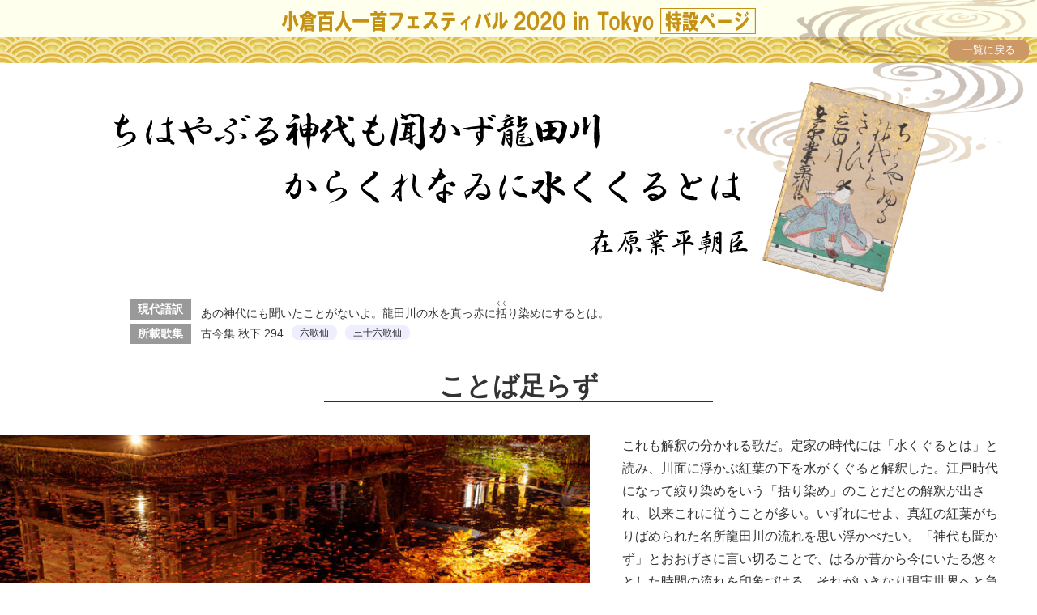

--- FILE ---
content_type: text/html; charset=UTF-8
request_url: https://www.karuta.or.jp/2020/karuta2020/special/card/index.html@number=17.html
body_size: 2377
content:
<!DOCTYPE html>
<html lang="ja">
<head>
<meta http-equiv="Content-Type" content="text/html; charset=utf-8" />
<meta name="viewport" content="width=device-width, user-scalable=yes, maximum-scale=1 initial-scale=1.0"  />
<meta http-equiv="Content-Style-Type" content="text/css" />
<meta http-equiv="Content-Script-Type" content="text/javascript" />
<script type="text/javascript" src="../js/jquery-1.8.0.min.js"></script>
<script type="text/javascript" src="../js/script.js"></script>
<link rel='stylesheet' href='../css/common.css' type='text/css' media='all' />
<link rel='stylesheet' href='../css/style.css' type='text/css' media='all' />
<title>小倉百人一首フェスティバル 2020 in Tokyo</title>
<script type="text/javascript" src="https://webfonts.xserver.jp/js/xserver.js"></script>
</head>
<body id="top">
<div id="wrapper">
  <header>
    <div class="site_title">
      <div class="title_img"><a href="index.html@number=17.html"><img src="../img/site_title.png" alt=""></a></div>
    </div>
    <div class="suimon"></div>
    <div class="bar">
    </div>
    <div class="sub_page_head">
      <div class="karuta_card"> <img src="../img/thumb/17.jpg" alt="ちはやぶる神代も聞かず龍田川からくれなゐに水くくるとは" class="fuda"> <img src="17/waka.svg" alt="ちはやぶる神代も聞かず龍田川からくれなゐに水くくるとは" class="waka">
        <div class="clear"></div>
      </div>
    </div>
  </header>
  <div class="content">
    <dl class="yaku">
      <dt>現代語訳</dt>
      <dd>あの神代にも聞いたことがないよ。龍田川の水を真っ赤に<ruby>括<rp>(</rp><rt>くく</rt><rp>)</rp></ruby>り染めにするとは。</dd>
    </dl>
    <dl class="yaku">
      <dt>所載歌集</dt>
      <dd>古今集 秋下 294<span>六歌仙</span><span>三十六歌仙</span></dd>
    </dl>
    <div class="karuta_head">
      <h3>ことば足らず</h3>
    </div>
    <section class="class1">
      <div class="photo1"><img src="17/photo1.jpg" alt=""></div>
      <div class="text1">
        <p>これも解釈の分かれる歌だ。定家の時代には「水くぐるとは」と読み、川面に浮かぶ紅葉の下を水がくぐると解釈した。江戸時代になって絞り染めをいう「括り染め」のことだとの解釈が出され、以来これに従うことが多い。いずれにせよ、真紅の紅葉がちりばめられた名所龍田川の流れを思い浮かべたい。「神代も聞かず」とおおげさに言い切ることで、はるか昔から今にいたる悠々とした時間の流れを印象づける。それがいきなり現実世界へと急展開する。読み手を振りまわすのも歌の力である。最後は「からくれなゐに」と視覚に強く訴える。それもそのはず、屏風に描かれた、龍田川に紅葉が流れる絵に添えた歌なのだ。</p>
      </div>
      <div class="text2">
        <p>屏風歌といって、絵にふさわしい和歌を色紙に書きつけて屏風に貼る。絵があることを前提とするので、あえて「もみぢ」ということばを使わないところに歌人のセンスを感じさせる。だが、解釈が分かれ今なお議論が続くあたりは、古今集の仮名序で「心余りて<ruby>詞<rp>(</rp><rt>ことば</rt><rp>)</rp></ruby>たらず」と評された業平らしい。</p>
      </div>
      <div class="clear"></div>
    </section>
    <section class="class2">
      <div class="text4">
        <p>『伊勢物語』の主人公に擬せられ多くの逸話を残す業平は桓武天皇の皇女・<ruby>伊都<rp>(</rp><rt>いと</rt><rp>)</rp></ruby>内親王の子。三筆の一人・<ruby>橘逸勢<rp>(</rp><rt>たちばなのはやなり</rt><rp>)</rp></ruby>が書いた「伊都内親王<ruby>願文<rp>(</rp><rt>がんもん</rt><rp>)</rp></ruby>」には彼女の手形が朱墨で残る。伝説ではない生身の業平に思いを馳せることのできる貴重な資料だ。</p>
      </div>
      <div class="clear"></div>
      <div class="photo3"><img src="17/photo2.jpg" alt=""></div>
      <div class="photo4"><img src="17/photo3.jpg" alt=""><div class="caption2">竜田川の紅葉</div></div>
      <div class="clear"></div>
      <!--_PHOTO3_-->
      <p class="right_txt">〈暁星高等学校教諭　青木太朗〉</p>
      <div class="clear"></div>
    </section>
  </div>
  <div class="back"><a href="index.html@number=.html">一覧に戻る</a></div>
  <footer>
    <div class="foot_navi">
      <!--<ul>
        <li>ABOUT US</li>
        <li><a href="">小倉百人一首フェスティバル2020</a></li>
        <li><a href="">サイトポリシー</a></li>
        <li><a href="">プライバシーポリシー</a></li>
      </ul>-->
      <ul>
        <li>LINKS</li>
        <li><a href="../../index.html" target="_blank">小倉百人一首フェスティバル 2020 in Tokyo</a></li>
        <li><a href="https://karuta-fes.com/" target="_blank">2020INTERNATIONAL小倉百人一首FESTIVAL</a></li>
        <li><a href="https://www.karuta.or.jp/" target="_blank">一般社団法人 全日本かるた協会</a></li>
      </ul>
      <div class="copyright">&copy;一般社団法人全日本かるた協会</div>
      <div class="clear"></div>
    </div>
  </footer>
  <div class="home"><a href="index.html@number=.html">一覧に戻る</a></div>
  <div class="page_top"><a href="index.html@number=17.html#top"></a></div>
</div>
</body>
</html>


--- FILE ---
content_type: text/css
request_url: https://www.karuta.or.jp/2020/karuta2020/special/css/common.css
body_size: 1507
content:
@charset "utf-8";
/* CSS Document */
@charset "utf-8";
/* CSS Document */
/* -------------------------------------------------------------------

  Base Style

-------------------------------------------------------------------- */
/*  Universal Reset
--------------------------------------- */
html, body, div, main, span, object, iframe,
h1, h2, h3, h4, h5, h6, p, blockquote, pre,
abbr, address, cite, code, svg,
del, dfn, em, img, ins, kbd, q, samp,
small, strong, sub, sup, var, b, i,
dl, dt, dd, ol, ul, li,
fieldset, form, label, legend,
table, caption, tbody, tfoot, thead, tr, th, td,
article, aside, canvas, details, figcaption, figure,
footer, header, hgroup, menu, nav, section, summary,
time, mark, audio, video {
  margin: 0;
  padding: 0;
  border: 0;
  vertical-align: top;
  background: transparent;
}
main, section, nav, article, aside, hgroup, menu, summary, svg,
header, footer, figure, figcaption, details {
  display: block;
}
video, audio, canvas {
  display: -moz-inline-stack;
  display: inline-block;
  vertical-align: middle;
  *vertical-align: auto;
  zoom: 1;
  *display: inline;
}
audio:not([controls]) {
  display: none;
}
[hidden] {
  display: none;
}

html {
  overflow-y: scroll;
  overflow-x: hidden;
}
body {
  line-height: 1.8;
  color: #333333;
  background-color: #FFF;
  font-family: "ヒラギノ角ゴ Pro W3", "Hiragino Kaku Gothic Pro", "メイリオ", Meiryo, Osaka, "ＭＳ Ｐゴシック", "MS PGothic", sans-serif;
  -ms-text-size-adjust: 100%;
  -webkit-text-size-adjust: 100%;
  -webkit-print-color-adjust: exact;
}
* html body {
  font-size: 84%;
}
*:first-child + html body {
  font-size: 84%;
}

/*  Links
--------------------------------------- */
a {
  color: #06F;
  text-decoration: none;
}
a:link, a:visited {
  color: #06C;
  text-decoration: none;
}
a:hover, a:focus {
  text-decoration: none;
  outline: none;
}
a:active {
  color: #06C;
  text-decoration: none;
}
a img {
	transition: .3s;
}
/*a:hover img {
	filter: alpha(opacity=70) !important;
	-moz-opacity: 0.7 !important;
	opacity: 0.7 !important;
}*/
/*  Typography
--------------------------------------- */
h1, h2, h3, h4, h5, h6 {
  line-height: 1.5;
  font-size: 100%;
}

em {
  font-style: normal;
  font-weight: bold;
}

strong, b {
  font-weight: bold;
}

sup {
  position: relative;
  top: -2px;
  vertical-align: middle;
  line-height: 0;
  font-size: 65%;
}

sub {
  position: relative;
  top: 2px;
  vertical-align: middle;
  line-height: 0;
  font-size: 65%;
}

pre {
  font-family: monospace, sans-serif;
  white-space: pre-wrap;
  word-wrap: break-word;
}

/*  Horizontal Rule
--------------------------------------- */
hr {
  display: none;
}

/*  Embedded Content
--------------------------------------- */
img {
  border: 0;
  vertical-align: top;
}

svg:not(:root) {
  overflow: hidden;
}

/*  List Content
--------------------------------------- */
ul, ol, dl {
  list-style: none;
}

/*  Tables
--------------------------------------- */
table {
  border: 0 none;
  border-collapse: collapse;
  width: 100%;
}

table th,
table td {
  border: 0 none;
  vertical-align: top;
  font-size: 1em;
  text-align: left;
  font-weight: normal;
  padding: 5px;
}
/* Clear
--------------------------------------- */
.clearfix:after {
	content: ".";
	display: block;
	height: 0;
	clear: both;
	visibility: hidden;
}
.clearfix {
	display: inline-table;
}
.clear {
	clear: both;
}
.space {
	height: 20px;
	clear: both;
}
/*GENERAL
--------------------------------------- */
.fl {
	float: left;
}
.fr {
	float: right;
}
img.fr {
	float: right;
	margin-left: 10px;
}
.Lfont {
	font-size: 1.5em;
	line-height: 1.2em;
}
.Mfont {
	font-size: 1.1em;
}
.Sfont {
	font-size: 0.9em;
}
.SSfont {
	font-size: 0.8em;
}
.caution {
	border: 1px solid #C00;
	padding: 10px;
	margin: 10px 0;
}
.red {
	color: #C00;
}
.gray {
	color: #888;
}
.normal {
	font-weight: normal;
}
.bold {
	font-weight: bold;
}
.right_txt {
	text-align: right;
}


--- FILE ---
content_type: text/css
request_url: https://www.karuta.or.jp/2020/karuta2020/special/css/style.css
body_size: 6096
content:
@charset "utf-8";
/* CSS Document */
br.sp, p.num, .sub_page_head, .back, .no-display {
	display: none;
}

#wrapper {
	position: relative;
	width: 100%;
	height: 100%;
}
header {
	position: relative;
	width: 100%;
	height: 100%;
	padding-bottom: 20px;
}
.site_title {
	position: relative;
	width: 100%;
	height: 32px;
	padding: 10px 0 4px;
	text-align: center;
	background: #FFE;
	display: none;
}
.site_title .title_img {
	position: absolute;
	width: 100%;
	height: 100%;
	z-index: 99;
	text-align: center;
}
.bar {
	position: absolute;
	width: 100%;
	height: 32px;
	background: url(../img/bg_head.png) repeat-x;
	top: 46px;
	z-index: -1;
	display: none;
}
.caractor {
	position: absolute;
	width: 100%;
	height: 596px;
	top: 0;
	right: 3%;
	z-index: 0;
	display: none;
	background: url(../img/bg_index.png) right top no-repeat;
	opacity: .8;
}
.title {
	position: relative;
	margin: 0 auto;
	width: 100%;
	max-width: 1024px;
	height: 300px;
	display: none;
}
.main_title {
	position: absolute;
	width: calc(100% -20px);
	height: 58px;
	top: 80px;
	left: 20px;
}
.read {
	position: absolute;
	width: calc(96% - 20px);
	height: 100px;
	top: 170px;
	left: 20px;
	font-family: "SakuraKeisetsu", "ＭＳ Ｐ明朝", "MS PMincho", "ヒラギノ明朝 Pro W3", "Hiragino Mincho Pro", serif;
	font-weight: bold;
	font-size: 140%;
	letter-spacing: 1;
	text-shadow: 
       2px  2px 2px #FFF,
      -2px  2px 2px #FFF,
       2px -2px 2px #FFF,
      -2px -2px 2px #FFF,
       2px  0px 2px #FFF,
       0px  2px 2px #FFF,
      -2px  0px 2px #FFF,
       0px -2px 2px #FFF;
}
nav {
	position: relative;
	z-index: 10;
	display: none;
}
nav .navi1 {
	width: 90%;
	max-width: 870px;
	margin: 0 auto 10px;
	display: -webkit-box;
	display: -ms-flexbox;
	display: flex;
	-webkit-box-pack: justify;
	    -ms-flex-pack: justify;
	        justify-content: space-between;
}
nav .navi1 li a {
	position: relative;
	display: block;
	width: 120px;
	height: 120px;
	text-align: center;
	background-size: cover;
	background-repeat: no-repeat;
}
nav .navi1 li.menu1 a {
	background-image: url(../img/bg_nav1.png);
}
nav .navi1 li.menu2 a {
	background-image: url(../img/bg_nav2.png);
}
nav .navi1 li.menu3 a {
	background-image: url(../img/bg_nav3.png);
}
nav .navi1 li.menu4 a {
	background-image: url(../img/bg_nav4.png);
}
nav .navi1 li.menu5 a {
	background-image: url(../img/bg_nav5.png);
}
nav .navi1 li a::after {
	position: absolute;
	top: 50%;
	left: 50%;
	z-index: 2;
	display: block;
	content: '';
	width: 0;
	height: 0;
	border-radius: 50%;
	-webkit-transform: translate(-50%, -50%);
	    -ms-transform: translate(-50%, -50%);
	        transform: translate(-50%, -50%);
	opacity: 0;
}
nav .navi1 li.menu1 a::after {
	background-color: rgba(204,0,0,.3);
}
nav .navi1 li.menu2 a::after {
	background-color: rgba(153,0,255,.3);
}
nav .navi1 li.menu3 a::after {
	background-color: rgba(255,102,204,.3);
}
nav .navi1 li.menu4 a::after {
	background-color: rgba(0,51,204,.3);
}
nav .navi1 li.menu5 a::after {
	background-color: rgba(102,204,0,.3);
}
nav .navi1 li a:hover::after {
	-webkit-animation: circle .75s;
	animation: circle .75s;
}
@-webkit-keyframes circle {
	50% {
		opacity: 1;
	}
	100% {
		width: 100%;
		height: 100%;
	}
}
@keyframes circle {
	50% {
		opacity: 1;
	}
	100% {
		width: 100%;
		height: 100%;
	}
}
ul.navi2 {
	margin: 20px auto 0;
	width: 100%;
	max-width: 960px;
	height: 52px;
	display: -webkit-box;
	display: -ms-flexbox;
	display: flex;
	-webkit-box-pack: justify;
	    -ms-flex-pack: justify;
	        justify-content: space-between;
}
.navi2 li {
	height: 52px;
	width: 24%;
	max-width: 200px;
}
.navi2 li a {
	display: block;
	width: 100%;
	height: 100%;
	background-repeat: no-repeat;
	background-size: cover;
	background-position: left top;
}

/*ul.navi2 {
	margin: 20px auto 0;
	width: 640px;
	height: 52px;
	display: -webkit-box;
	display: -ms-flexbox;
	display: flex;
	-webkit-box-pack: justify;
	    -ms-flex-pack: justify;
	        justify-content: space-between;
}
.navi2 li {
	height: 52px;
	width: 200px;
}
.navi2 li a {
	display: block;
	width: 100%;
	height: 100%;
	background-repeat: no-repeat;
	background-size: cover;
}*/
.navi2 li a:hover {
	filter: alpha(opacity=50) !important;
	-moz-opacity: 0.5 !important;
	opacity: 0.5 !important;
}
.navi2 li:nth-child(1) a {
	background-image: url(../img/bg_nav6.png);
}
.navi2 li:nth-child(2) a {
	background-image: url(../img/bg_nav7.png);
}
.navi2 li:nth-child(3) a {
	background-image: url(../img/bg_nav8.png);
}
.navi2 li:nth-child(4) a {
	background-image: url(../img/bnr_essay.png);
}

.main_content {
	position: relative;
	width: 90%;
	max-width: 960px;
	margin: 0 auto 20px;
	z-index: 1;
}
h2 {
	margin: 50px 0 30px;
	padding: 0 5px 5px;
	height: 36px;
	color: #FFF;
}
h2 .sub_headline {
	font-size: 1.4em;
	font-family: "SakuraKeisetsu", "ＭＳ Ｐ明朝", "MS PMincho", "ヒラギノ明朝 Pro W3", "Hiragino Mincho Pro", serif;
}
h2.headline0 {
	background: url(../img/bg_headline_0.png) bottom repeat-x;
	color: #C90;
}
h2.headline1 {
	background: url(../img/bg_headline_1.png) bottom repeat-x;
	color: #C30;
}
h2.headline2 {
	background: url(../img/bg_headline_2.png) bottom repeat-x;
	color: #63C;
}
h2.headline3 {
	background: url(../img/bg_headline_3.png) bottom repeat-x;
	color: #F3C;
}
h2.headline4 {
	background: url(../img/bg_headline_4.png) bottom repeat-x;
	color: #039;
}
h2.headline5 {
	background: url(../img/bg_headline_5.png) bottom repeat-x;
	color: #360;
}
.sub_headline {
	width: 20%;
	float: left;
}
.list_navi {
	margin-top: 10px;
	width: 80%;
	height: 24px;
	float: right;
	text-align: right;
	color: #333;
}
.list_navi li {
	display: inline-table;
	font-weight: normal;
	width: 10%;
	text-align: center;
}
.card_navi {
	margin-top: 0;
	width: 80%;
	height: 50px;
	float: right;
	text-align: right;
	color: #C90;
}
.card_navi li {
	margin-top: -10px;
	margin-left: 10px;
	position: relative;
	display: inline-table;
	font-weight: normal;
	text-align: center;
	vertical-align: middle;
	width: 42px;
	height: 35px;
	font-size: 80%;
	padding-top: 13px;
	background-image: url(../img/bg_hexa_1.png);
	background-repeat: no-repeat;
	background-size: cover;
}
.card_navi li.stop {
	color: rgba(204,51,0,1);
	background-image: url(../img/bg_hexa_2.png);
}
.card_navi li a {
	display: block;
	color: #630;
}
.card_navi li a:hover {
	color: #963;
}
.card_navi li.bar {
	width: 10px;
}
.main_content table {
	border-bottom: 1px solid #CCC;
	margin-bottom: 5px;
}
.main_content th.thumbnail {
	width: 120px;
	height: 120px;
	padding-bottom: 10px;
	text-align: center;
}
.main_content th.thumbnail img {
	width: auto;
	height: 100%;
}
.main_content th.thumbnail img:hover {
	-webkit-transform:rotate(-10deg);
	    -ms-transform:rotate(-10deg);
	        transform:rotate(-10deg);
}
.main_content th.number {
	text-align: center;
	width: 40px;
	padding-top: 28px;
	font-family: "Times New Roman", Times, serif;
	font-size: 120%;
}
.main_content td {
	padding: 30px 10px 10px !important;
}
.main_content td p.yomihito {
	text-align: right;
	font-size: 1.3em;
	font-weight: bold;
	line-height: 2em;
	padding-right: 20px;
	font-family: "SakuraKeisetsu", "ＭＳ Ｐ明朝", "MS PMincho", "ヒラギノ明朝 Pro W3", "Hiragino Mincho Pro", serif;
}
.main_content td h3 {
	font-size: 1.4em;
	font-weight: bold;
	/*font-family: "SakuraKeisetsu", "ＭＳ Ｐ明朝", "MS PMincho", "ヒラギノ明朝 Pro W3", "Hiragino Mincho Pro", serif;*/
	font-family: "リュウミン B-KL","Ryumin Bold KL", "ＭＳ Ｐ明朝", "MS PMincho", "ヒラギノ明朝 Pro W3", "Hiragino Mincho Pro", serif;
	letter-spacing: .8;
}
.main_content td h3 a, h3 a:link, .main_content td h3 a:visited, .main_content td h3 a:active {
	color: #333;
}
.main_content td h3 a span {
	padding-left: 8em;
}
.main_content td h3 a:hover {
	text-decoration: underline;
}

/*KARUTA Page--------------------------------------*/
.suimon {
	position: absolute;
	width: 386px;
	height: 217px;
	top: 0;
	right: 0;
	background: url(../img/suimon.png) no-repeat right top;
	display: none;
}
header.sub_head {
	height: 320px;
	display: none;
}
nav.sub {
	position: absolute;
	width: 100%;
	height: 120px;
	bottom: 10px;
	display: none;
}
.home {
	position: absolute;
	width: 100px;
	height: 24px;
	line-height: 24px;
	top: 50px;
	right: 10px;
	font-size: .8em;
	background: #C96;
	border-radius: 8px;
	text-align: center;
	z-index: 10;
}
.home a{
	color: #FFF;
	/*display: block;
	float: right;
	border: 1px solid #990;
	border-radius: 20px;
	background: rgba(204,204,153,.5);*/
	/*background: linear-gradient(#C9C, #FDF);
	box-shadow: 2px 2px 4px #969 inset;*/
}
.home a:hover {
	/*background: #CC9;
	color: #FFF;*/
	text-decoration: underline;
}

.karuta_card {
	position: relative;
	margin: 0 auto;
	max-width: 1024px;
	width: 100%;
	font-size: 1.2em;
	padding-top: 70px;
}
.head_navi {
	width: 100%;
	height: 40px;
}
/*.karuta_card img.subtitle {
	margin-bottom: 20px;
	width: 95%;
	max-width: 835px;
}*/
.karuta_card img.fuda {
	float: right;
	margin-right: 3%;
	width: 15%;
	-webkit-transform: rotate(15deg);
	    -ms-transform: rotate(15deg);
	        transform: rotate(15deg);
	max-height: 240px;
	max-width: 200px;
}
.karuta_card img.waka {
	margin: 20px 0;
	float: left;
	width: 78%;
}

.content {
	width: 100%;
	display: none;
}
dl.yaku {
	width: 90%;
	max-width: 960px;
	margin: 0 auto;
}
.yaku dt, .yaku dd {
	display: inline-table;
	font-size: 90%;
}
.yaku dt {
	margin-right: 8px;
	padding: 0 10px;
	background: #999;
	color: #FFF;
	text-align: center;
	font-weight: bold;
}
.yaku span {
	border-radius: 8px;
	padding: 2px 10px;
	text-align: center;
	margin-left: 10px;
	background: #EEF;
	font-size: 85%;
}

.karuta_head {
	width: 100%;
	margin: 30px auto 0;
	max-width: 480px;
	border-bottom: 1px solid #900;
	text-align: center;
}
.karuta_head h3 {
	font-family: "リュウミン B-KL", "ＭＳ Ｐ明朝", "MS PMincho", "ヒラギノ明朝 Pro W3", "Hiragino Mincho Pro", serif;
	font-size: 2em;
	color: #333;
	line-height: 1.2em;
}
section.class1 {
	width: 100%;
	margin: 40px 0 10px;
}
.photo1 {
	position: relative;
	margin-bottom: 20px;
	width: 60%;
	max-height: 480px;
	float: left;
	overflow: hidden;
}
.text1, .text2 {
	width: calc(40% - 10px);
	max-width: 470px;
	padding-right: 10px;
	float: left;
	margin-bottom: 20px;
}

.photo1 img {
	width: calc(100% - 40px);
	height: auto;
}
section.class2 {
	position: relative;
	width: 90%;
	max-width: 1024px;
	margin: 0 auto;
}
.photo2 {
	position: relative;
	width: calc(50% - 20px);
	margin-right: 40px;
	float: left;
	overflow: hidden;
}
.photo3 {
	position: relative;
	width: calc(50% - 20px);
	overflow: hidden;
	float: left;
	margin-right: 40px;
}
.photo2 img, .photo3 img, .photo4 img {
	width: 100%;
	height: auto;
}
.text3 {
	width: 50%;
	float: left;
	max-width: 480px;
}
.text4 {
	width: 100%;
	margin-bottom: 20px;
}
section.class3 {
	position: relative;
	width: 90%;
	max-width: 1024px;
	margin: 40px auto;
}
.photo4 {
	width: calc(50% - 20px);
	height: 100%;
	overflow: hidden;
	float: left;
}
.photo5 {
	position: relative;
	width: calc(50% - 40px);
	margin-right: 40px;
	height: 100%;
	overflow: hidden;
	float: left;
}
.text5 {
	margin: 0 auto;
	width: 70%;
	max-width: 720px;
}

.photo2 img, .photo3 img, .photo4 img, .photo5 img {
	width: 100%;
	height: auto;
}
.caption1 {
	position: absolute;
	width: calc(90%-50px);
	padding: 5px;
	height: 20px;
	background-color: rgba(0, 0, 0, .5);
	right: 40px;
	bottom: 0;
	font-size: .9em;
	text-align: center;
	color: #FFF;
}
.caption2 {
	padding: 5px;
	height: 20px;
	font-size: .9em;
	text-align: center;
}
.karuta_read {
	width: 80%;
	height: 100%;
	min-height: 240px;
	display: -webkit-box;
	display: -ms-flexbox;
	display: flex;
	-webkit-box-align: center;
	    -ms-flex-align: center;
	        align-items: center;
}
.karuta_read h2 {
	font-family: "リュウミン B-KL", "ＭＳ Ｐ明朝", "MS PMincho", "ヒラギノ明朝 Pro W3", "Hiragino Mincho Pro", serif;
	font-size: 2em;
	text-align: left;
	color: #333;
	padding-bottom: 30px;
}
footer {
	margin-top: 30px;
	padding-top: 20px;
	width: 100%;
	height: 180px;
	text-align: center;
	background: url(../img/bg_footer.png);
	color: #FFF;
	display: none;
}
footer .foot_navi {
	width: 100%;
	max-width: 800px;
	margin: 0 auto;
	display: -webkit-box;
	display: -ms-flexbox;
	display: flex;
	-webkit-box-pack: justify;
	    -ms-flex-pack: justify;
	        justify-content: space-between;
}
footer ul {
	width: 50%;
}
footer li {
	display: block;
	text-align: left;
	font-size: 1em;
	color: #CCC;
	font-weight: bold;
	line-height: 40px;
}
footer li a, footer li a:link, footer li a:visited, footer li a:active {
	color: #FFF;
	font-size: .8em;
	font-weight: normal;
}
footer li a:hover, footer li a:focus {
	color: #FFF;
	text-decoration: underline;
	font-size: .8em;
	font-weight: normal;
}
footer .copyright {
	width: 50%;
	padding-top: 125px;
	text-align: right;
	float: right;
	font-size: .9em;
}
.page_top {
	position: fixed;
	width: 50px;
	height: 50px;
	right: 10px;
	bottom: 80px;
	z-index: 99;
}
.page_top a {
	display: block;
	width: 100%;
	height: 100%;
	background: url(../img/page_top.png) no-repeat center top;
}
.back a {
	margin: 30px auto;
	display: block;
	width: 200px;
	height: 40px;
	line-height: 40px;
	border-radius: 20px;
	background: #630;
	color: #FFF;
	font-family: "ヒラギノ角ゴ Pro W3", "Hiragino Kaku Gothic Pro", "メイリオ", Meiryo, Osaka, "ＭＳ Ｐゴシック", "MS PGothic", sans-serif;
	text-align: center;
}
.uc {
	width: 100%;
	max-width: 900px;
	height: calc(100vh - 470px);
	margin: 0 auto;
	padding: 0 0 100px;
	font-size: 1.5em;
	text-align: center;
	font-family: "SakuraKeisetsu", "ＭＳ Ｐ明朝", "MS PMincho", "ヒラギノ明朝 Pro W3", "Hiragino Mincho Pro", serif;
	display: none;
}
.uc_box {
	width: 100%;
	height: 100%;
	display: -webkit-flex;
	display: flex;
	-webkit-justify-content: center;
    justify-content: center;
    -webkit-align-items: center;
    align-items: center;
}
.uc .back {
	font-size: .5em;
	margin: 30px auto 0;
}
.first, .nextpage {
	display: none;
}

#essay {
	position: relative;
	width: 100%;
}
#essay .heads {
	position: absolute;
	top: 0;
	right: 0;
	width: 60%;
	height: 17px;
	padding: 12px 5px 11px 0;
	text-align: right;
	background: linear-gradient(to left, rgba(51,51,51,0.8), rgba(51,51,51,0));
}
#essay .heads_sp {
	display: none;
}
#essay .area1 .essay_title {
	display: flex;
	width: 100%;
}
#essay .area1 .essay_title_sp {
	display: none;
}
#essay .area1 .essay_title .auth{
	width: 40%;
	margin-left: 0;
	display: flex;
	align-items: center;
	justify-content: center;
}
#essay .area1 .essay_title .auth .profile{
	width: 90%;
	max-width: 379px;
}
#essay .area1 .essay_title .auth .profile img {
	width: 100%;
}
#essay .area1 .essay_title .auth .profile p {
	width: 60%;
	max-width: 230px;
	margin-left: auto;
	margin-top: 5px;
	font-size: 90%;
	lin-height: 1.2em;
}
#essay .area1 .essay_title .image1 {
	width: 60%;
	min-height: 400px;
	background-image: url(../essay/img/image1.jpg);
	background-repeat: no-repeat;
	background-position: left bottom;
	background-size: cover;
}
#essay .area2 .essay_txt {
	display: grid;
	grid-template-rows: auto auto;
	grid-template-columns: 40% auto;
	width: 100%;
}
#essay .area2 .essay_txt .image2 {
	grid-row: 1/3;
	grid-colmn: 1/2;
	width: 100%;
	background-image: url(../essay/img/image3.jpg);
	background-repeat: no-repeat;
	background-position: left top;
	background-size: cover;
}
#essay .area2 .essay_txt .block1 {
	grid-row: 1/2;
	grid-column: 2/3;
}
#essay .area2 .essay_txt .block2 {
	grid-row: 2/3;
	grid-column: 2/3;
}
#essay .area2 .essay_txt .block1, #essay .area2 .essay_txt .block2 {
	width: 98%;
	max-width: 960px;
	padding: 30px 0;
}
#essay .area2 .essay_txt h3 {
	padding-left: 30px;
	font-family: Georgia, "Times New Roman", Times, serif;
	font-size: 130%;
	margin-bottom: 20px;
}
#essay .area2 .essay_txt p {
	padding: 0 30px;
}
#essay img.card1, #essay img.card3, #essay img.card5 {
	float: right;
	margin-left: 10px;
}
#essay img.card1 {
	width: 15%;
}
#essay img.card2, #essay img.card4 {
	float: left;
	margin-right: 10px;
}
.foot {
	width: 100%;
	height: 50px;
	line-height: 50px;
	color: #FFF;
	background: #333;
	font-size: 80%;
	text-align: center;
}
.foot a {
	color: #FFF;
	text-decoration: none;
}

@media all and (min-width:1600px){
	#essay .area2 .essay_txt .image2 {
		min-width: 640px;
	}
}
@media all and (max-width:1200px){
	.text2 {
		width: 70%;
		float: right;
		padding-right: 10px;
		max-width: 830px;
	}

	#essay .area2 .essay_txt {
		grid-template-rows: auto auto;
		grid-template-columns: 40% auto;
	}
	#essay .area2 .essay_txt .image2 {
		grid-row: 1/2;
	}
	#essay .area2 .essay_txt .block1 {
		grid-row: 1/2;
	}
	#essay .area2 .essay_txt .block2 {
		grid-row: 2/3;
		grid-column: 1/3;
		max-width: 1200px;
	}
	#essay img.card1 {
		width: 30%;
	}

}
@media all and (max-width:1120px){
	/*section.class1 {
    	-ms-grid-columns: 60% 40%;
    	grid-template-columns: 60% 40%;
		-ms-grid-rows: 100%;
		grid-template-rows: 100%;
		    grid-template-areas: "photo1 text1" "photo1 text1"; 
	}
	section.class2 {
    	-ms-grid-columns: 50% 50%;
    	grid-template-columns: 50% 50%;
		-ms-grid-rows: 100%;
		grid-template-rows: 100%;
		    grid-template-areas: "photo2 text2" "text3 text3"; 
	}
	.text1 {
		width: 80%;
		margin: 30px auto 0;
		max-width: 800px;
	}
	.text3 {
		width: 80%;
		margin: 20px 0 20px 20%;
		max-width: 800px;
	}

	.photo1 {
		-ms-grid-row: 1;
		-ms-grid-row-span: 1;
		-ms-grid-column: 1; 
	}

	.karuta_head {
		-ms-grid-row: 1;
		-ms-grid-column: 2; 
	}

	.text1 {
		-ms-grid-row: 2;
		-ms-grid-column: 1;
		-ms-grid-column-span: 2; 
	}
	.photo2 {
		-ms-grid-row: 1;
		-ms-grid-row-span: 1;
		-ms-grid-column: 1; 
	}
	.text2 {
		-ms-grid-row: 1;
		-ms-grid-column: 2; 
	}*/
	.text3 {
		width: 45%;
		float: left;
	}
	
}
@media all and (max-width:1024px){	
	.caractor {
		width: 100%;
		right: 0;
		opacity: .8;
	}
}
@media all and (max-width:880px){

	.read {
		font-size: 110%;
		color: #000;
		margin-bottom: 20px;
		text-shadow    : 
       1px  1px 1px #FFF,
      -1px  1px 1px #FFF,
       1px -1px 1px #FFF,
      -1px -1px 1px #FFF,
       1px  0px 1px #FFF,
       0px  1px 1px #FFF,
      -1px  0px 1px #FFF,
       0px -1px 1px #FFF;
	}
	.main_content td h3 {
		font-size: 1.2em;
	}
	.main_content td p.yomihito {
		font-size: 1em;
	}
	.main_content td h3 a span {
		padding-left: 2em;
	}
	footer .foot_navi {
		width: 96%;
		margin: 0 auto;
		-ms-flex-wrap: wrap;
		    flex-wrap: wrap;
	}
	footer ul {
		width: 50%;
	}
	footer li {
		font-size: 90%;
		line-height: 30px;
	}
	footer .copyright {
		width: 100%;
		padding-top: 20px;
		text-align: center;
		float: none;
		font-size: .9em;
	}

	section.class1, section.class2 {
		display: block;
		width: 90%;
		margin: 30px auto 0;
	}
	.karuta_head {
		margin-top: 40px;
		margin-bottom: 30px;
		padding-bottom: 10px;
	}
	.karuta_head h2 {
		margin-top: 30px;
	}
	.photo1 {
		width: 100%;
	}
	.photo1 img, .photo2 img {
		width: 100%;
		height: auto;
	}
	.text1 {
		width: 100%;
		padding-right: 0;
		max-width: 880px;
	}
	.text2 {
		width: 100%;
		margin-top: 20px;
		margin-left: 0;
		max-width: 880px;
	}
/*	.photo2 {
		width: 45%;
	}
	.photo3 {
		width: 45%;
		text-align: center;
		margin: 0 auto;
		margin-top: 30px;
	}
*/
	ul.navi2 {
		width: 98%;
		max-width: 670px;
		height: 40px;
	}
	.navi2 li {
		height: 40px;
		width: 160px;
	}

	#essay .heads {
		width: 90%;
	}
	#essay .area1 .essay_title .auth .profile p {
		width: 90%;
		max-width: 400px;
	}
	#essay .area2 .essay_txt .block1 {
		grid-column: 1/3;
	}
	#essay .area2 .essay_txt .image2 {
		display: none;
	}
	#essay img.card1 {
		width: 20%;
	}

}

@media all and (max-width:680px){

	.read {
		font-size: 100%;
		margin-top: -20px;
	}
	.site_title .title_img img {
		width: 96%;
		height: auto;
	}
	.main_title img {
		width: calc(95% - 20px);
	}
	.caractor {
		opacity: .8;
		z-index: 0;
	}
	nav .navi1 li a {
		width: 90px;
		height: 90px;
	}
	ul.navi2 {
		width: 98%;
		max-width: 520px;
		height: 30px;
	}
	.navi2 li {
		width: 23%;
		max-width: 120px;
		height: 30px;
	}
	.main_content td h3 {
		font-size: 90%;
	}
	.main_content td p.yomihito {
		font-size: .9em;
	}
	.text3 {
		width: 100%;
		margin-top: 20px;
		margin-left: 0;
		max-width: 680px;
	}
	.text5 {
		width: 100%;
		max-width: 660px;
	}
	.photo2, .photo3, .photo4 {
		width: 100%;
		float: none;
		margin: 0 auto 20px;
	}
	br.sp {
		display: block;
	}
	/*#essay img.card1 {
		width: 30%;
	}*/
	#essay .heads {
		display: none;
	}
	#essay .heads_sp {
		display: block;
		width: calc(100% -5px);
		height: 20px;
		padding: 5px;
	}
	#essay .heads_sp img {
		width: 90%;
		max-width: 495px;
	}
	#essay .area1 .essay_title {
		display: none;
	}
	#essay .area1 .essay_title_sp {
		display: block;
		width: 100%;
		background-image: url(../essay/img/image1.jpg);
		background-repeat: no-repeat;
		background-position: left bottom;
		background-size: cover;
	}
	#essay .area1 .essay_title_sp .profile {
		padding: 40px 0 20px 5px;
		text-align: center;
	}
	#essay .area1 .essay_title_sp .profile img {
		width: 80%;
	}
	#essay .area1 .essay_title_sp .profile p {
		width: calc(96% - 20px);
		margin: 10px auto 0;
		margin-right: auto;
		font-size: 90%;
		background-color: rgba(255,255,255,.5);
		padding: 10px;
		text-align: left;
	}
	#essay .area2 .essay_txt {
		width: 100%;
		overflow-x: hidden;
	}
	#essay .area2 .essay_txt p {
		padding: 0 10px;
	}
	#essay img.card1, #essay img.card2, #essay img.card3, #essay img.card4 {
		width: 30%;
		margin-left: none;
		margin-right: none;
	}
	#essay img.card1 {
		margin-right: 10px;
	}
	#essay img.card5 {
		float: none;
		width: 90%;
		max-width: 331px;
	}

}
@media all and (max-width:520px){
	
	.fuda {
		display: none;
	}
	.read {
		font-size: 100%;
	}
	nav .navi1 {
		max-width: 480px;
		display: -webkit-box;
		display: -ms-flexbox;
		display: flex;
		-webkit-box-pack: justify;
		    -ms-flex-pack: justify;
		        justify-content: space-between;
		-ms-flex-wrap: wrap;
		    flex-wrap: wrap;
	}
	nav .navi1 li a {
		width: 100px;
		height: 100px;
	}
	nav .navi1 li:nth-child(4) a {
		margin-left: 60px;
	}
	nav .navi1 li:nth-child(5) a {
		margin-right: 60px;
	}
	ul.navi2 {
		width: 96%;
		max-width: 440px;
		height: 120px;
		flex-wrap: wrap;
	}
	.navi2 li {
		width: 48%;
		max-width: 180px;
		height: 40%;
		max-height: 46px;
		margin-bottom: 10px;
	}
	.main_content th.thumbnail {
		width: 60px;
		height: 90px;
	}
	.main_content th.number {
		display: none;
	}
	.main_content td h3 {
		font-size: .9em;
	}
	.main_content td h3 a span {
		padding-left: 1em;
	}
	p.num {
		display: block;
		font-size: 90%;
		font-family: "Times New Roman", Times, serif;
	}
	.main_content td {
		padding: 10px 5px 10px !important;
	}
	h2 .sub_headline {
		width: 80%;
	}
	.card_navi {
		width: 100%;
		margin-top: 0;
		height: 44px;
	}
	.card_navi li, .card_navi li.stop {
		margin-top: 0;
		width: 39px;
		height: 30px;
		font-size: 70%;
		padding-top: 16px;
	}
	footer {
		height: 240px;
	}
	.footer_navi {
		display: block;
	}
	footer ul {
		width: 100%;
		margin-bottom: 10px;
	}
	footer li {
		font-size: 90%;
		line-height: 1.5em;
	}
	footer .copyright {
		padding-top: 10px;
	}
	.page_top {
		bottom: 20px;
	}
	.karuta_card {
		padding-top: 50px;
		text-align: center;
	}
	.karuta_card img.waka {
		margin: 20px auto;
		float: none;
		width: 90%;
	}
	.karuta_head {
		margin-bottom: 20px;
	}
	.karuta_head h2 {
		font-size: 130%;
	}
	
	/*#essay .heads {
		display: none;
	}
	#essay .heads_sp {
		display: block;
		width: calc(100% -5px);
		height: 20px;
		padding: 5px;
	}
	#essay .heads_sp img {
		width: 90%;
	}
	#essay .area1 .essay_title {
		display: none;
	}
	#essay .area1 .essay_title_sp {
		display: block;
		width: 100%;
		background: url(../essay/img/image1.jpg) no-repeat left bottom;
	}
	#essay .area1 .essay_title_sp .profile {
		padding: 40px 0 20px 5px;
		text-align: center;
	}
	#essay .area1 .essay_title_sp .profile img {
		width: 80%;
	}
	#essay .area1 .essay_title_sp .profile p {
		width: calc(96% - 20px);
		margin: 10px auto 0;
		margin-right: auto;
		font-size: 90%;
		background-color: rgba(255,255,255,.5);
		padding: 10px;
		text-align: left;
	}
	#essay .area2 .essay_txt {
		width: 100%;
		overflow-x: hidden;
	}
	#essay .area2 .essay_txt p {
		padding: 0 10px;
	}
	#essay img.card1, #essay img.card2, #essay img.card3, #essay img.card4 {
		width: 30%;
		margin-left: none;
		margin-right: none;
	}
	#essay img.card1 {
		margin-right: 10px;
	}
	#essay img.card5 {
		float: none;
		width: 90%;
		max-width: 331px;
	}*/

}


--- FILE ---
content_type: image/svg+xml
request_url: https://www.karuta.or.jp/2020/karuta2020/special/card/17/waka.svg
body_size: 67165
content:
<?xml version="1.0" encoding="utf-8"?>
<!-- Generator: Adobe Illustrator 15.1.0, SVG Export Plug-In . SVG Version: 6.00 Build 0)  -->
<!DOCTYPE svg PUBLIC "-//W3C//DTD SVG 1.1//EN" "http://www.w3.org/Graphics/SVG/1.1/DTD/svg11.dtd">
<svg version="1.1" id="レイヤー_1" xmlns="http://www.w3.org/2000/svg" xmlns:xlink="http://www.w3.org/1999/xlink" x="0px"
	 y="0px" width="558.521px" height="135.516px" viewBox="0 0 558.521 135.516" enable-background="new 0 0 558.521 135.516"
	 xml:space="preserve">
<g>
	<path d="M18,5.625c-0.095,0.844-0.563,2.204-1.406,4.078c0.563-0.187,1.125-0.374,1.688-0.563c0.655-0.092,0.844-0.89,0.563-2.391
		c0.092-0.092,0.281-0.092,0.563,0c1.688,1.314,2.531,2.298,2.531,2.953c-0.657,1.406-2.767,2.58-6.328,3.516
		c-0.844,2.345-1.314,4.735-1.406,7.172l0.563,0.984c0.936-0.655,1.92-1.171,2.953-1.547c1.499-0.655,3.14-1.03,4.922-1.125
		c1.125-0.092,2.296,0.33,3.516,1.266c1.03,1.033,1.547,2.204,1.547,3.516c-0.189,1.501-0.844,2.672-1.969,3.516
		c-2.531,1.782-5.906,3.234-10.125,4.359c-2.345,0.844-3.751,1.266-4.219,1.266c0.936-0.47,1.92-0.938,2.953-1.406
		c3.843-1.688,6.609-3.28,8.297-4.781c1.499-1.312,2.25-2.672,2.25-4.078l-0.141-0.703c-0.095-0.563-0.517-0.984-1.266-1.266
		c-2.063-0.092-4.313,0.892-6.75,2.953c-0.751,0.563-1.266,0.844-1.547,0.844c-1.406-0.374-2.439-1.125-3.094-2.25
		c-0.657-1.125-0.938-2.155-0.844-3.094c0.187-2.25,0.563-4.219,1.125-5.906c-1.22-0.281-2.158-0.844-2.813-1.688
		C9.281,10.969,9.092,10.642,9,10.266c1.499,0.281,2.905,0.376,4.219,0.281c0.187-0.563,0.514-1.266,0.984-2.109
		c0.563-1.125,1.171-2.672,1.828-4.641l-0.141-0.563c0.092-0.092,0.281-0.092,0.563,0C17.578,4.173,18.092,4.97,18,5.625z"/>
	<path d="M41.85,8.859c0.092,0.47,0.141,1.079,0.141,1.828c0,0.938-0.563,2.813-1.688,5.625c-0.657,1.688-1.033,3.564-1.125,5.625
		c0,0.657,0.046,1.314,0.141,1.969c0.092,0.563,0.187,0.984,0.281,1.266c0.655-0.936,1.358-2.109,2.109-3.516
		c0.092,0,0.092,0.141,0,0.422c0,0.47-0.141,1.033-0.422,1.688c-0.281,1.033-0.422,2.063-0.422,3.094
		c-0.094,1.406-0.33,2.345-0.703,2.813c-0.189,0.189-0.516,0.141-0.984-0.141c-1.406-1.03-2.298-3.234-2.672-6.609
		c-0.094-0.844,0-2.015,0.281-3.516c0.187-1.593,0.703-3.14,1.547-4.641c1.406-2.531,2.109-4.733,2.109-6.609
		c0-0.374,0.187-0.374,0.563,0C41.38,8.438,41.661,8.673,41.85,8.859z M56.616,10.266l0.984-0.141
		c0.281-0.187,0.514-0.468,0.703-0.844c0.844,0.281,1.171,0.751,0.984,1.406c-0.094,0.751-0.984,1.406-2.672,1.969v2.109
		c0.281,2.813,0.563,5.484,0.844,8.016c0.092,0.938-0.048,1.688-0.422,2.25c2.156,1.033,3.421,1.969,3.797,2.813
		c0.374,0.657,0.328,1.314-0.141,1.969c-0.844,0-1.406-0.046-1.688-0.141c-0.657-0.187-1.266-0.468-1.828-0.844
		c0.281-0.092,0.609-0.141,0.984-0.141c-1.314-1.03-2.485-1.639-3.516-1.828c-2.063,0.751-4.032,1.125-5.906,1.125
		c-0.751,0-1.455-0.374-2.109-1.125c-0.844-0.844-1.173-1.78-0.984-2.813c0.092-0.374,0.374-0.468,0.844-0.281
		c0.844-0.187,1.92-0.281,3.234-0.281c1.312,0.095,2.578,0.281,3.797,0.563c0.655-0.468,0.936-1.125,0.844-1.969
		c-0.094-2.531-0.235-5.577-0.422-9.141h-2.672c-1.219,0-2.017-0.046-2.391-0.141c1.031-0.655,1.78-1.077,2.25-1.266
		c0.374-0.187,1.358-0.374,2.953-0.563c0.281-1.593,0.609-3.186,0.984-4.781c0.187-0.563,0.422-0.608,0.703-0.141l0.844,0.844
		c0,0.281-0.048,0.611-0.141,0.984C56.567,8.626,56.616,9.422,56.616,10.266z M47.334,25.172l0.281,0.422
		c0.374,0.189,0.795,0.281,1.266,0.281c0.563,0,1.031-0.046,1.406-0.141c0.468-0.092,0.89-0.233,1.266-0.422
		c-1.033-0.281-2.063-0.422-3.094-0.422C47.989,24.798,47.616,24.891,47.334,25.172z"/>
	<path d="M72.872,12.797c0.563,1.501,0.936,2.439,1.125,2.813c1.688-0.468,3.656-1.03,5.906-1.688
		c-0.095-0.374-0.141-0.703-0.141-0.984l0.703,0.703c1.406-0.374,2.672-0.608,3.797-0.703c0.936-0.187,2.015-0.281,3.234-0.281
		c1.688,0,3.094,0.281,4.219,0.844c1.217,0.844,1.828,1.782,1.828,2.813c0,1.125-0.657,2.158-1.969,3.094
		c-1.406,0.844-2.767,1.22-4.078,1.125c-1.501-0.092-2.626-0.422-3.375-0.984c-1.406-1.03-2.531-2.342-3.375-3.938
		c-1.125,0.376-2.439,0.844-3.938,1.406c-0.938,0.281-1.642,0.563-2.109,0.844c0.187,0.563,0.795,2.017,1.828,4.359
		c1.217,2.25,1.828,4.078,1.828,5.484c0,1.501-0.422,2.204-1.266,2.109c-1.595-1.406-2.626-2.577-3.094-3.516
		c-0.47-1.03-0.984-2.437-1.547-4.219c-0.563-1.499-0.938-2.531-1.125-3.094c-1.969,0.281-3.423,0.235-4.359-0.141
		c-0.751-0.187-1.406-0.563-1.969-1.125c-0.281-0.187-0.517-0.422-0.703-0.703l2.672,0.141c1.312-0.092,2.483-0.327,3.516-0.703
		l-1.125-5.484l0.141-0.844c0.092-0.563,0.468-0.703,1.125-0.422C71.558,10.173,72.31,11.204,72.872,12.797z M83.981,6.328
		c1.03,0.095,1.874,0.611,2.531,1.547v0.563c0,0.844-0.703,1.688-2.109,2.531c-1.22,0.281-2.25,0.422-3.094,0.422
		c-0.47,0.189-0.938,0.281-1.406,0.281c1.688-0.563,2.953-1.593,3.797-3.094c0-0.281-0.095-0.468-0.281-0.563
		c-0.657-0.187-1.406-0.233-2.25-0.141c-0.376,0.095-0.703,0.141-0.984,0.141c0.936-0.563,1.499-1.171,1.688-1.828
		C82.621,6.188,83.324,6.236,83.981,6.328z M85.247,14.484c-1.688,0.281-2.953,0.611-3.797,0.984
		c1.593,1.969,3.421,3.001,5.484,3.094c0.844,0,1.593-0.141,2.25-0.422c1.217-0.563,1.874-1.217,1.969-1.969
		c0.092-0.563-0.141-1.03-0.703-1.406c-0.563-0.374-1.501-0.514-2.813-0.422C86.794,14.344,85.996,14.392,85.247,14.484z"/>
	<path d="M104.597,22.5c-1.033,1.125-2.58,2.345-4.641,3.656c-0.657,0.47-1.266,0.703-1.828,0.703c-0.938,0-1.595-0.187-1.969-0.563
		c-0.47-0.468-0.703-1.125-0.703-1.969c0.187-0.749,0.795-1.125,1.828-1.125c0.844,0.095,1.547,0.189,2.109,0.281
		c0.844,0,1.733-0.141,2.672-0.422c0.749-0.281,1.452-0.563,2.109-0.844c0.468-0.187,0.89-0.374,1.266-0.563L104.597,22.5z
		 M113.456,8.297c0.936,0.751,1.547,1.688,1.828,2.813c0,0.376-0.048,0.657-0.141,0.844c-3.094,1.125-5.251,2.017-6.469,2.672
		c-1.033,0.563-1.923,1.314-2.672,2.25c0.281,0.376,0.984,0.751,2.109,1.125c1.688,0.657,2.953,1.642,3.797,2.953
		c0.563,0.751,0.844,1.828,0.844,3.234c0,1.314-0.33,2.485-0.984,3.516c-0.844,1.125-2.063,1.782-3.656,1.969
		c-1.501-0.187-2.72-0.936-3.656-2.25c-0.095-0.187-0.095-0.281,0-0.281c0.563,0.281,1.171,0.422,1.828,0.422
		c2.718-0.374,4.124-1.78,4.219-4.219c0-2.25-1.547-3.702-4.641-4.359c-1.125-0.281-1.688-0.844-1.688-1.688
		c-0.095-0.844,0.468-1.499,1.688-1.969c2.718-1.406,4.781-3.045,6.188-4.922c-0.376-0.374-1.22-0.795-2.531-1.266
		c-0.47-0.563-0.844-0.984-1.125-1.266c0.844-0.468,1.639-0.703,2.391-0.703C111.628,7.172,112.518,7.548,113.456,8.297z
		 M122.034,21.234c0.844,0.563,1.266,1.266,1.266,2.109c0,0.376-0.095,0.751-0.281,1.125c-0.938,0.47-2.204,0.611-3.797,0.422
		c-0.844-0.187-1.36-0.422-1.547-0.703c0.749-0.281,1.312-0.563,1.688-0.844c0.563-0.281,0.703-0.608,0.422-0.984
		c-0.189-0.563-1.22-1.358-3.094-2.391c0.468-0.092,0.984-0.092,1.547,0C119.925,20.158,121.19,20.58,122.034,21.234z
		 M123.159,8.859c0.092,0.751-0.611,1.079-2.109,0.984c-1.406-0.749-2.298-1.593-2.672-2.531c0.187-0.187,0.655-0.281,1.406-0.281
		C121.096,6.939,122.221,7.548,123.159,8.859z M124.425,4.5c0.844,0.281,1.452,0.657,1.828,1.125
		c0.374,0.376,0.514,0.751,0.422,1.125l-0.984,0.281l-1.828-0.141c-1.688-0.844-2.58-1.547-2.672-2.109
		C122.126,4.408,123.205,4.313,124.425,4.5z"/>
	<path d="M144.056,6.188c0.75,0.376,1.406,0.892,1.969,1.547c0.281,1.314-2.531,4.83-8.438,10.547
		c1.217-0.468,2.342-0.795,3.375-0.984c0.655-0.092,1.547-0.141,2.672-0.141s2.109,0.189,2.953,0.563
		c0.844,0.376,1.875,1.22,3.094,2.531c0.468,0.563,0.703,1.22,0.703,1.969c0.092,1.969-1.641,4.032-5.203,6.188
		c-2.813,1.22-5.016,1.876-6.609,1.969c-1.125,0.095-1.876-0.281-2.25-1.125c-0.375-0.468-0.892-1.03-1.547-1.688
		c-0.094-0.563-0.189-1.03-0.281-1.406c0.281-0.655,0.655-1.077,1.125-1.266c0.844-0.563,1.78-0.795,2.813-0.703
		c0.75,0,1.406,0.048,1.969,0.141c0.75,0.095,1.547,0.376,2.391,0.844c0.374,0.189,0.703,0.376,0.984,0.563
		c2.342-1.593,3.562-2.953,3.656-4.078c0-0.749-0.375-1.499-1.125-2.25c-0.751-0.749-1.406-1.171-1.969-1.266
		c-1.033,0.189-2.158,0.517-3.375,0.984c-4.408,1.595-7.172,2.813-8.297,3.656c-1.219,1.033-1.876,0.563-1.969-1.406
		c0.092-0.655,0.563-1.171,1.406-1.547c2.25-1.688,4.592-3.889,7.031-6.609c2.25-2.624,3.467-4.265,3.656-4.922l-0.141-0.281
		l-1.125,0.422c-1.688,0.844-2.907,1.314-3.656,1.406c-0.751,0-1.688-0.608-2.813-1.828l-0.703-0.703
		c-0.281-0.281-0.189-0.468,0.281-0.563c0.655,0.376,1.499,0.657,2.531,0.844c1.031-0.187,2.764-0.655,5.203-1.406
		C142.931,6.001,143.494,6.001,144.056,6.188z M137.869,27c0.281,0.376,0.703,0.657,1.266,0.844
		c0.844-0.281,1.499-0.608,1.969-0.984c-0.47-0.468-1.219-0.749-2.25-0.844c-0.375,0-0.657,0.095-0.844,0.281
		C137.539,26.392,137.493,26.626,137.869,27z"/>
	<path d="M167.344,12.516c-0.563,1.501-0.938,3.094-1.125,4.781c0.937-0.749,1.547-1.406,1.828-1.969l-0.281,0.844
		c-0.281,1.125-0.751,2.485-1.406,4.078c-0.095,0.563-0.141,1.36-0.141,2.391c0.187,3.375,0.374,5.814,0.563,7.313
		c0,0.281-0.235,0.422-0.703,0.422h-0.844c-1.033-0.374-1.642-0.795-1.828-1.266c-0.189-0.468-0.281-0.936-0.281-1.406
		c0.187-0.749,0.327-1.639,0.422-2.672l-0.141-1.547c-0.563,0.47-1.266,1.079-2.109,1.828c-0.376,0.281-0.938,0.611-1.688,0.984
		c-0.563,0.281-1.125,0.235-1.688-0.141c-0.281-0.281-0.517-0.795-0.703-1.547c3.656-5.344,5.717-8.719,6.188-10.125
		c-0.844,0.376-2.017,0.798-3.516,1.266c-1.782,0.189-2.672-0.563-2.672-2.25c0-0.468,0.187-0.749,0.563-0.844l0.984-0.281
		c0.563-0.092,0.936-0.092,1.125,0c0,0.376,0.046,0.611,0.141,0.703c1.125-0.281,2.437-0.89,3.938-1.828
		c0.563-0.374,1.03-0.468,1.406-0.281C166.687,11.72,167.344,12.234,167.344,12.516z M166.641,3.938
		c1.593,0.47,2.391,1.266,2.391,2.391c0,0.47-0.329,0.798-0.984,0.984c-0.563,0.095-1.406,0.141-2.531,0.141
		c-2.063,1.22-3.705,2.626-4.922,4.219c-0.189,0.095-0.189-0.046,0-0.422l2.25-2.531c0.749-0.936,1.125-1.639,1.125-2.109
		c0.092-0.374-0.235-0.749-0.984-1.125C162.327,4.83,162,4.126,162,3.375c0-0.092,0.187-0.092,0.563,0
		C163.688,3.564,165.045,3.751,166.641,3.938z M178.594,5.063c0.093,0.376,0.141,0.938,0.141,1.688c0,2.25-0.048,3.001-0.141,2.25
		c0,0.751,0,1.501,0,2.25c2.718-0.187,5.108,0.938,7.172,3.375c-0.188,0.376-0.422,1.173-0.703,2.391
		c-0.47,1.688-1.313,3.375-2.531,5.063c-0.751,0.751-1.501,0.892-2.25,0.422c-0.563,0-1.22,0.095-1.969,0.281
		c-0.281,5.438-0.563,8.765-0.844,9.984c-0.281,0.749-0.517,1.125-0.703,1.125c-0.376-0.563-0.751-1.36-1.125-2.391
		c-0.47-3.186-0.657-5.999-0.563-8.438c-1.406,0.189-2.25,0.281-2.531,0.281c-1.313,0-2.25-0.984-2.813-2.953
		c-0.657-2.061-0.938-3.656-0.844-4.781c0-0.936,0.093-1.78,0.281-2.531c0.093-0.844,0.233-1.406,0.422-1.688
		c0.093-0.187,0.281,0,0.563,0.563c0.468,1.688,0.89,3.234,1.266,4.641c1.312-0.563,2.577-0.936,3.797-1.125
		c0.093-0.281,0.141-0.984,0.141-2.109c-0.751,0.095-1.454,0.189-2.109,0.281c-0.751,0.281-1.313,0.611-1.688,0.984
		c0.749-1.217,1.688-2.061,2.813-2.531c0.374-0.187,0.749-0.327,1.125-0.422c0.093-1.78,0.141-3.28,0.141-4.5
		c0-0.936-0.188-1.828-0.563-2.672c-0.376-0.187-0.47-0.374-0.281-0.563c1.03-1.593,2.109-1.688,3.234-0.281
		C178.218,3.938,178.405,4.408,178.594,5.063z M172.406,20.531c1.03-0.563,1.921-1.406,2.672-2.531
		c-1.032,0.095-2.157,0.048-3.375-0.141C171.984,18.892,172.218,19.782,172.406,20.531z M178.734,13.078
		c-0.095,0.563-0.141,1.36-0.141,2.391c0.749,0,1.266,0.281,1.547,0.844c0.093,0.189,0.141,0.33,0.141,0.422
		c-0.844,0.751-1.406,1.079-1.688,0.984l-0.141,2.391c0.563,0,0.984-0.046,1.266-0.141c1.125-1.499,1.969-3.467,2.531-5.906
		c-0.188-0.468-0.61-0.795-1.266-0.984C180.046,13.078,179.297,13.078,178.734,13.078z"/>
	<path d="M204.553,5.203c0.563,0.47,0.844,1.079,0.844,1.828c0,0.563-0.048,1.079-0.141,1.547c-0.095,0.376-0.141,0.703-0.141,0.984
		c3.094,1.782,4.874,2.953,5.344,3.516c0.093,0.189,0.141,0.47,0.141,0.844c-0.281,0.47-1.079,0.984-2.391,1.547
		c-0.751,0.281-1.501,0.563-2.25,0.844c1.874,5.157,4.265,9,7.172,11.531c0.563-0.374,0.89-0.749,0.984-1.125
		c0.093-0.468,0.141-1.593,0.141-3.375c0-0.374,0.141-0.374,0.422,0c1.312,1.969,1.874,4.032,1.688,6.188
		c0,0.751-0.188,1.452-0.563,2.109c-0.188,0.374-0.422,0.608-0.703,0.703c-1.688-0.281-3.61-1.733-5.766-4.359
		c-2.25-2.624-4.078-5.717-5.484-9.281c-0.188-0.468-0.376-0.936-0.563-1.406c-2.626,0.938-4.313,1.406-5.063,1.406h-0.984
		c-0.281,0.189-0.517,0.563-0.703,1.125c-0.281,0.563-0.892,1.501-1.828,2.813c-1.125,1.595-2.017,2.953-2.672,4.078
		c-0.281,0.844-0.61,1.406-0.984,1.688c-0.281,0.281-0.61,0.235-0.984-0.141c-0.844-0.844-1.36-1.547-1.547-2.109
		c-0.095-0.281,0.093-0.655,0.563-1.125c0.563-1.312,1.218-3.234,1.969-5.766l-0.422-0.703c-0.844,0.563-1.735,1.125-2.672,1.688
		c-0.188,0.189-0.376,0.189-0.563,0c-0.563-0.563-0.844-1.125-0.844-1.688c-0.095-0.749,0.327-1.452,1.266-2.109
		c0.844-0.655,1.547-1.266,2.109-1.828c0.563-0.374,0.984-0.795,1.266-1.266c1.125-1.874,1.921-3.045,2.391-3.516V9.563
		c-0.376-0.655-0.703-1.217-0.984-1.688l1.125-0.141c0.655,0,1.218,0.095,1.688,0.281c0.468,0.095,1.171,0.517,2.109,1.266
		c0.374,0.281,0.468,0.657,0.281,1.125c-0.563,1.125-1.125,2.017-1.688,2.672c-0.563,0.751-1.876,2.158-3.938,4.219
		c0.937,0.657,1.499,1.595,1.688,2.813c0,0.47,0.046,0.751,0.141,0.844l1.547-1.406c1.125-1.217,1.969-2.109,2.531-2.672
		c-0.281,0.47-0.47,0.798-0.563,0.984c-0.844,0.563-0.141-0.046,2.109-1.828c1.312-0.655,2.25-1.171,2.813-1.547
		c-0.095-0.749-0.188-1.593-0.281-2.531c-0.188-1.593-0.329-3.045-0.422-4.359c-0.188-0.092-0.517-0.327-0.984-0.703
		c-0.47-0.187-0.703-0.374-0.703-0.563c-0.188-1.312,0.327-1.969,1.547-1.969C202.817,4.359,203.802,4.641,204.553,5.203z
		 M205.256,13.5l0.703-0.141c0.187-1.593-0.141-2.577-0.984-2.953C204.975,11.626,205.067,12.656,205.256,13.5z M215.24,6.609
		c0.374,0.281,0.563,0.703,0.563,1.266c0,0.189-0.095,0.563-0.281,1.125c-0.751,0.281-1.547,0.422-2.391,0.422
		c-1.22,0-1.828-0.327-1.828-0.984c0-0.749-0.47-1.688-1.406-2.813V5.484c0.563,0,1.03-0.046,1.406-0.141
		c0.655-0.187,1.125-0.187,1.406,0C214.021,5.906,214.864,6.328,215.24,6.609z"/>
	<path d="M235.294,5.766c0,0.657-0.189,1.501-0.563,2.531c-0.281,0.751-0.471,1.314-0.563,1.688c1.406,0.657,2.155,1.36,2.25,2.109
		c0,0.281-0.141,0.563-0.422,0.844c-1.969,0.938-3.564,1.595-4.781,1.969c-0.471,1.033-0.798,1.782-0.984,2.25
		c2.342,0.376,3.562,1.125,3.656,2.25c-0.095,0.47-0.752,0.844-1.969,1.125l-2.391,0.422c-0.095,0.376-0.141,0.844-0.141,1.406
		c0,1.595,0.514,3.001,1.547,4.219c0.936,1.22,2.109,1.828,3.516,1.828s2.718-0.468,3.938-1.406c1.406-1.03,2.015-2.718,1.828-5.063
		c-0.095-1.125-0.33-2.296-0.703-3.516c0.373,0.281,0.703,0.611,0.984,0.984c1.03,1.406,1.547,2.907,1.547,4.5
		c0,1.688-0.703,3.283-2.109,4.781c-1.782,1.782-3.656,2.672-5.625,2.672c-1.688-0.189-3.234-0.89-4.641-2.109
		c-1.969-1.78-3.002-4.219-3.094-7.313c0-0.374,0-0.703,0-0.984c-1.969-0.374-3.094-0.984-3.375-1.828
		c-0.189-0.468-0.189-0.936,0-1.406c0.281-0.281,0.563-0.422,0.844-0.422c0.373,0.376,0.844,0.611,1.406,0.703l1.688-0.281
		c0.563-1.688,1.357-3.467,2.391-5.344c-1.22-0.844-2.439-1.78-3.656-2.813c-0.281-0.281-0.517-0.563-0.703-0.844
		c1.969,0.376,3.983,0.657,6.047,0.844c0.468-0.844,1.03-1.78,1.688-2.813l1.406-2.25l0.281-1.125
		c0.187,0.189,0.373,0.47,0.563,0.844C235.245,4.595,235.294,5.111,235.294,5.766z M231.497,14.344
		c0.654-0.281,1.266-0.703,1.828-1.266c0.281-0.187,0.514-0.468,0.703-0.844l-1.828,0.703
		C231.919,13.313,231.684,13.781,231.497,14.344z"/>
	<path d="M253.237,9.281c0.281,1.125,0.422,2.391,0.422,3.797c-0.281,2.063-0.563,4.173-0.844,6.328
		c-0.563,4.126-1.22,7.642-1.969,10.547c-0.281,0.563-0.563,0.844-0.844,0.844c-1.501-0.563-2.345-1.874-2.531-3.938
		c0.187-0.936,0.468-2.202,0.844-3.797c1.03-4.687,1.779-8.108,2.25-10.266c0.373-2.25,0.563-4.219,0.563-5.906
		c-0.189-0.655-0.141-0.984,0.141-0.984C252.204,6.75,252.861,7.875,253.237,9.281z M268.987,11.813
		c0,0.189-0.141,0.422-0.422,0.703c-0.938,0.281-1.547,0.47-1.828,0.563c-0.281,0.47-0.422,1.782-0.422,3.938v4.922
		c1.498-0.468,2.718-0.89,3.656-1.266c-1.033,1.22-2.204,2.204-3.516,2.953c0,0.47,0.046,1.314,0.141,2.531
		c0.092,1.033,0.141,1.828,0.141,2.391c0,0.751-0.281,1.173-0.844,1.266c-1.501-1.03-2.672-2.391-3.516-4.078
		c0.187,0.189,0.514,0.376,0.984,0.563c0.187,0.095,0.373,0.048,0.563-0.141c0-0.468-0.049-0.936-0.141-1.406
		c-0.657,0.189-1.406,0.422-2.25,0.703c-1.969,0.47-3.656,0.751-5.063,0.844c-0.752,0-1.36-0.422-1.828-1.266
		c-0.095-0.281-0.049-0.563,0.141-0.844c0.281-0.281,0.654-0.468,1.125-0.563c1.125,0.095,1.92-0.046,2.391-0.422v-0.563
		c-0.281-0.468-0.376-0.795-0.281-0.984c0.936-2.155,1.498-4.311,1.688-6.469c0.187-0.844,0.232-1.406,0.141-1.688
		c-0.563-0.374-1.736-0.844-3.516-1.406c0.281-0.281,0.654-0.514,1.125-0.703c1.874,0,4.311-0.233,7.313-0.703
		c0.281-0.092,0.654-0.374,1.125-0.844h0.422C267.251,10.406,268.144,11.063,268.987,11.813z M270.534,3.656
		c0.373-0.187,0.654-0.281,0.844-0.281c0.563,0,1.125,0.189,1.688,0.563c0.563,0.281,1.357,0.844,2.391,1.688
		c0.468,0.376,0.703,0.892,0.703,1.547c-0.095,1.782-0.235,3.564-0.422,5.344c0,2.345,0.046,4.126,0.141,5.344
		c0.092,1.22,0.373,3.516,0.844,6.891c0.187,0.751,0.281,1.688,0.281,2.813c0,1.969-0.189,3.375-0.563,4.219
		c-0.376,0.749-1.125,1.499-2.25,2.25c-0.471,0.468-0.938,0.563-1.406,0.281c-2.25-1.406-3.892-3.048-4.922-4.922
		c-0.189-0.563-0.189-0.89,0-0.984c0.654,0.281,1.217,0.517,1.688,0.703c0.281,0.095,0.844,0.141,1.688,0.141
		s1.357-0.281,1.547-0.844c0.187-0.563,0.281-2.109,0.281-4.641c-0.095-1.217-0.235-2.858-0.422-4.922l0.141-3.234
		c-0.095-5.53-0.235-8.859-0.422-9.984c-0.563-0.281-1.125-0.422-1.688-0.422s-1.125,0.095-1.688,0.281
		c-0.563,0.189-0.984,0.47-1.266,0.844c-0.376,0.376-0.844,0.376-1.406,0c-1.033-0.655-1.642-1.266-1.828-1.828
		c-1.406,0.47-2.345,0.984-2.813,1.547c0.373,0.751,0.468,1.406,0.281,1.969c-0.471,0.376-0.893,0.563-1.266,0.563
		c-0.657-0.187-1.314-0.563-1.969-1.125c-0.938,0.281-1.642,0.235-2.109-0.141c-0.376-0.374-0.563-0.89-0.563-1.547
		c0.468,0.189,0.936,0.235,1.406,0.141c-0.563-0.749-0.984-1.639-1.266-2.672c0.187,0,0.468,0.048,0.844,0.141
		c0.844,0.189,1.828,0.611,2.953,1.266c1.217-0.374,2.437-0.749,3.656-1.125c0.373-0.187,0.89-0.233,1.547-0.141
		C267.064,3.656,268.847,3.751,270.534,3.656z M259.144,23.906c0-0.281-0.141-0.468-0.422-0.563
		c-0.281,0.095-0.517,0.33-0.703,0.703L259.144,23.906z M260.409,23.625c1.593-0.374,2.718-0.655,3.375-0.844v-1.969l-1.406,0.281
		C261.063,21.47,260.409,22.313,260.409,23.625z M261.112,21.234c0.281,0,0.795-0.374,1.547-1.125
		c-0.563-0.092-1.033-0.233-1.406-0.422C261.158,20.25,261.112,20.767,261.112,21.234z M261.675,18.281
		c0.563,0,1.312,0.189,2.25,0.563c0.092-0.655,0.092-1.452,0-2.391c-0.563,0.281-1.266,0.422-2.109,0.422
		C261.815,17.345,261.767,17.813,261.675,18.281z M261.956,14.484h0.703c0.281-0.187,0.514-0.468,0.703-0.844
		c-0.471,0-0.938,0.048-1.406,0.141V14.484z M263.644,14.906c0.187-0.092,0.373-0.187,0.563-0.281c0-0.374,0-0.749,0-1.125
		c-0.376,0.47-0.752,0.844-1.125,1.125C263.268,14.72,263.454,14.814,263.644,14.906z"/>
	<path d="M291.572,7.734c-0.188,1.125-0.517,2.391-0.984,3.797l0.984,0.141c0.937,0.095,1.78,0.657,2.531,1.688
		c0.374,0.751,0.563,2.109,0.563,4.078c-0.188,3.751-0.938,6.658-2.25,8.719c-1.313,1.688-2.626,2.58-3.938,2.672
		c-0.844,0-1.501-0.281-1.969-0.844c-0.657-0.844-1.125-1.78-1.406-2.813c-0.376-1.217-0.422-2.109-0.141-2.672l0.563,0.563
		c0.468,0.376,1.03,0.751,1.688,1.125c0.468,0.281,0.937,0.47,1.406,0.563c0.655,0,1.358-0.655,2.109-1.969
		c0.844-1.874,1.358-4.265,1.547-7.172c0-1.688-0.329-2.437-0.984-2.25c-0.657,0.095-1.266,0.33-1.828,0.703
		c-0.563,1.033-1.125,2.063-1.688,3.094c-2.063,3.845-3.704,6.282-4.922,7.313c-0.844,0.189-1.406-0.514-1.688-2.109
		c-0.095-0.468,0.327-1.217,1.266-2.25c0.937-1.217,1.688-2.25,2.25-3.094l0.422-0.984c-1.688,0.095-2.767-0.092-3.234-0.563
		c-0.47-0.281-0.798-0.563-0.984-0.844c0.749,0,1.593-0.092,2.531-0.281c1.218-0.374,2.483-0.89,3.797-1.547
		c0.374-0.749,0.703-1.499,0.984-2.25c0.093-0.655,0.281-1.406,0.563-2.25l-0.141-0.563c-0.376,0-0.61-0.046-0.703-0.141
		c0.187-0.374,0.608-0.703,1.266-0.984h0.281C290.869,6.609,291.572,6.985,291.572,7.734z M304.088,14.766
		c2.343,2.158,3.516,4.078,3.516,5.766c0,1.125-0.329,1.688-0.984,1.688c-0.844,0-1.782-0.233-2.813-0.703
		c-0.844-0.281-1.454-0.563-1.828-0.844c-0.281-0.281-0.563-0.563-0.844-0.844c1.499-0.281,2.343-0.608,2.531-0.984
		c-0.47-1.406-1.22-2.672-2.25-3.797c-1.22-1.03-1.923-1.639-2.109-1.828c-0.188-0.187-0.329-0.327-0.422-0.422
		C301.04,12.892,302.774,13.548,304.088,14.766z"/>
	<path d="M327.094,7.172c0.374,0.844,0.563,2.953,0.563,6.328c0.281,0,0.608,0,0.984,0l1.969,0.141c0.655,0,1.218-0.233,1.688-0.703
		c1.125,0.844,2.155,1.455,3.094,1.828c1.03,0.657,1.218,1.36,0.563,2.109h-0.703c-3.094-0.749-5.344-1.171-6.75-1.266l-0.844-0.141
		c0,1.033-0.048,2.109-0.141,3.234v4.5c0,0.844-0.188,1.923-0.563,3.234c-0.844,1.406-1.735,2.391-2.672,2.953
		c-0.751,0.563-1.828,1.079-3.234,1.547c-0.376,0.092-0.329-0.046,0.141-0.422c1.312-1.406,2.109-2.624,2.391-3.656
		c-1.782-2.25-2.72-4.03-2.813-5.344c-0.376-2.155,0.937-3.14,3.938-2.953c0.093-0.749,0.093-1.733,0-2.953
		c-3.094,0.189-6.328,0.703-9.703,1.547c-1.688,0.095-3.423-0.422-5.203-1.547l0.281-0.141c1.593,0,3.14-0.187,4.641-0.563
		c1.125-0.281,2.531-0.514,4.219-0.703c1.969-0.187,3.983-0.422,6.047-0.703l0.141-3.516l-0.141-2.813l-0.281-0.281
		c-0.47-0.187-0.844-0.233-1.125-0.141c-0.376,0-0.517-0.092-0.422-0.281c0.281-0.468,0.608-0.795,0.984-0.984
		c0.563,0,1.077,0.095,1.547,0.281C326.343,5.86,326.813,6.328,327.094,7.172z M322.594,21.094c0.563,1.595,1.218,2.861,1.969,3.797
		c0.281-0.563,0.422-1.406,0.422-2.531c0-0.936-0.281-1.78-0.844-2.531c-0.563-0.374-1.032-0.327-1.406,0.141
		C322.546,20.345,322.499,20.72,322.594,21.094z M333.844,6.328c1.03,0.657,1.64,1.22,1.828,1.688
		c0.281,0.751,0.187,1.22-0.281,1.406c-1.595-0.374-2.907-1.077-3.938-2.109c-0.281-0.374-0.47-0.749-0.563-1.125
		C332.016,6.095,333,6.142,333.844,6.328z M338.344,5.625c0,0.376-0.188,0.657-0.563,0.844c-1.688-0.281-3.048-0.984-4.078-2.109
		c0.374-0.092,0.749-0.187,1.125-0.281c0.468-0.281,1.03-0.281,1.688,0C337.641,4.454,338.249,4.97,338.344,5.625z"/>
	<path d="M350.381,5.625c0.749,0,1.452,0.141,2.109,0.422c0.563,0.189,1.077,0.563,1.547,1.125c-0.188,0.281-0.61,0.47-1.266,0.563
		c-0.47,0.095-1.125,0.376-1.969,0.844c1.03,0.189,1.78,0.563,2.25,1.125c0.187,0.376,0.187,0.751,0,1.125
		c-0.188,0.376-0.376,0.703-0.563,0.984c0.844,0,1.499,0.235,1.969,0.703c0.563,0.189,0.563,0.47,0,0.844
		c-1.313,0.189-3.048,0.657-5.203,1.406c-1.688,0.657-3.188,1.406-4.5,2.25c-1.125,0.657-2.109,1.266-2.953,1.828
		c-0.188,0.095-0.422,0.141-0.703,0.141c-0.751-0.092-1.454-0.795-2.109-2.109c0-0.468,0.046-0.795,0.141-0.984
		c0.468,0.47,0.937,0.751,1.406,0.844c2.155-1.125,3.797-1.969,4.922-2.531c-0.563-0.468-0.751-0.984-0.563-1.547
		c0.281-0.563,0.749-1.358,1.406-2.391c-1.125,0.281-2.438,0-3.938-0.844c0.468,0,0.984-0.092,1.547-0.281
		c1.218-0.468,2.296-0.89,3.234-1.266c0.844-0.374,1.921-0.795,3.234-1.266c0.281-0.187,0.187-0.468-0.281-0.844
		c-1.125,0.47-2.531,0.938-4.219,1.406l-0.141-0.141c1.125-0.844,1.828-1.499,2.109-1.969c-0.188-0.468-0.703-0.749-1.547-0.844
		c0.937-0.374,1.733-0.514,2.391-0.422C350.943,4.173,351.506,4.781,350.381,5.625z M352.068,17.297
		c0.374,0.563,0.563,1.36,0.563,2.391c0,2.439-0.048,4.641-0.141,6.609c0,1.688-0.141,3.329-0.422,4.922
		c-0.281,0.844-0.517,1.358-0.703,1.547c-1.969-1.874-3.282-4.17-3.938-6.891c-0.281-1.03-0.422-1.969-0.422-2.813
		c0.374,0.281,0.703,0.563,0.984,0.844c0.655,0.189,1.358,0.376,2.109,0.563c0.093-0.844,0.046-1.639-0.141-2.391
		c-0.751,0.189-1.454,0.517-2.109,0.984c0-0.374,0.093-0.655,0.281-0.844c-0.563-0.092-1.032-0.281-1.406-0.563
		c0.374-0.468,0.703-0.749,0.984-0.844c0.374-0.092,1.125-0.141,2.25-0.141c0-0.749,0-1.312,0-1.688l-0.141-0.563
		c-1.595,0.189-2.813,0.657-3.656,1.406l0.141,0.563c0.093,0.47,0.141,1.314,0.141,2.531c-0.281,1.969-0.563,4.078-0.844,6.328
		c-0.188,0.938-0.376,1.406-0.563,1.406c-1.406-0.187-1.969-1.171-1.688-2.953l0.422-1.828c0.374-1.874,0.655-3.14,0.844-3.797
		c0.187-0.749,0.281-1.828,0.281-3.234c0-0.374,0.141-0.468,0.422-0.281c0.374,0.376,0.655,0.703,0.844,0.984
		c1.874-2.155,3.28-3.186,4.219-3.094C351.13,16.453,351.692,16.734,352.068,17.297z M346.584,13.781
		c0.749-0.468,1.452-0.795,2.109-0.984c1.03-0.844,1.828-1.828,2.391-2.953c-0.47-0.281-1.032-0.422-1.688-0.422
		C347.99,10.547,347.052,12.001,346.584,13.781z M349.959,28.406l0.281,0.141c0-1.03,0-1.969,0-2.813
		c-0.751,0-1.406-0.327-1.969-0.984C348.646,26.156,349.208,27.376,349.959,28.406z M360.225,6.047
		c0.187,0.376,0.281,0.984,0.281,1.828l2.109-1.266c0.937-0.374,1.64-0.327,2.109,0.141c0.281,0.376,0.422,0.611,0.422,0.703
		c-0.095,0.376-0.657,0.798-1.688,1.266c-0.844,0.376-1.547,0.703-2.109,0.984c-0.376,0.095-0.657,0.141-0.844,0.141
		c-0.188,0.844-0.376,1.642-0.563,2.391c1.688-0.749,2.999-1.217,3.938-1.406c1.03-0.187,1.78,0.281,2.25,1.406
		c-1.313,1.595-2.485,3.001-3.516,4.219c0.281,0.189,0.374,0.47,0.281,0.844c-0.095,0.095-0.422,0.281-0.984,0.563
		c-1.595,0.938-2.907,1.36-3.938,1.266c0.093,0.47,0.187,0.984,0.281,1.547v0.563c1.218-0.563,2.531-1.077,3.938-1.547
		c0.281,0,0.563,0.141,0.844,0.422c0.187,0.376,0.233,0.611,0.141,0.703c-1.125,0.938-2.391,1.406-3.797,1.406
		c-0.281,0-0.657-0.141-1.125-0.422c0,0.657-0.048,1.266-0.141,1.828c1.03-0.468,2.202-0.795,3.516-0.984
		c1.312,0,1.733,0.376,1.266,1.125c-0.751,0.751-1.36,1.406-1.828,1.969c-0.188,0.095-0.281,0.281-0.281,0.563
		c1.593,0.189,2.577,0.563,2.953,1.125c0.281,0.47,0.046,0.751-0.703,0.844c-1.032,0-1.923-0.046-2.672-0.141
		c-0.751-0.187-1.22-0.563-1.406-1.125c-0.188-0.281-0.188-0.514,0-0.703c0.563-0.374,1.03-0.984,1.406-1.828
		c-0.844-0.092-1.595-0.233-2.25-0.422l-0.844,3.516l0.141,1.688l0.281,0.281l2.813,0.141c3.28-0.187,5.718-0.608,7.313-1.266
		c0.374-0.187,0.468-0.563,0.281-1.125c-0.376-1.78-0.844-2.858-1.406-3.234c-0.563-0.563-1.079-0.984-1.547-1.266
		c2.155,0.563,3.89,2.25,5.203,5.063c0.563,1.125,0.563,1.876,0,2.25c-1.969,0.751-3.47,1.171-4.5,1.266
		c-1.313,0.187-2.531,0.281-3.656,0.281c-1.688,0-2.907-0.095-3.656-0.281c-0.844-0.189-1.688-0.844-2.531-1.969
		c-0.188-0.468-0.329-1.171-0.422-2.109c0.563-4.124,0.89-6.561,0.984-7.313c-0.095-0.563-0.281-0.984-0.563-1.266
		c0.187-0.187,0.563-0.092,1.125,0.281c-0.281-0.563-0.281-0.89,0-0.984c0.844,0.189,1.921-0.281,3.234-1.406l1.688-2.109
		l0.844-1.125c-1.501,0.47-3.094,1.079-4.781,1.828c-0.563,0-1.125-0.468-1.688-1.406c0-0.374,0.374-0.655,1.125-0.844
		c0-2.061-0.048-3.656-0.141-4.781V6.328h-0.844c-0.188,0-0.281-0.141-0.281-0.422c0.281-0.468,0.563-0.795,0.844-0.984
		c0.563-0.187,1.125-0.187,1.688,0C359.567,5.111,360.036,5.484,360.225,6.047z"/>
	<path d="M397.013,10.688c1.969,1.314,2.858,2.626,2.672,3.938c-0.281,1.969-0.938,4.454-1.969,7.453
		c-1.688,4.781-3.329,7.126-4.922,7.031c-0.657-0.092-1.36-0.608-2.109-1.547c-0.657-0.844-0.984-1.639-0.984-2.391
		c-2.063,0.189-5.111,0.563-9.141,1.125c-0.563-0.374-0.984-0.936-1.266-1.688c0,0.751-0.33,1.547-0.984,2.391
		c-0.281,0.47-0.752,0.563-1.406,0.281c-1.782-1.125-2.813-3.843-3.094-8.156c-0.189-2.155-0.657-4.546-1.406-7.172
		c-0.281-1.03-0.33-1.639-0.141-1.828c2.531,1.876,3.889,3.142,4.078,3.797c0.654,0.47,1.217,1.455,1.688,2.953l0.141,0.844
		c2.623-0.936,4.451-1.688,5.484-2.25c0-0.749-0.095-1.452-0.281-2.109c-0.189-0.468-0.517-0.89-0.984-1.266l-0.703-0.141
		c-0.752-0.187-1.36-0.233-1.828-0.141l-0.563,0.141c-0.095,0.189-0.235,0.189-0.422,0c0.654-1.312,2.391-2.155,5.203-2.531
		c2.718-0.374,5.203-0.563,7.453-0.563C393.402,8.859,395.23,9.47,397.013,10.688z M380.278,19.125
		c-0.938-0.092-1.642-0.374-2.109-0.844l0.281,1.828l0.141,2.25l0.141,0.563c0.092,0.095,0.373,0.141,0.844,0.141h0.703
		c0.844-0.281,1.639-0.749,2.391-1.406c-0.281-0.374-0.611-0.703-0.984-0.984c-0.281-0.187-0.422-0.327-0.422-0.422
		c0.281,0,0.608,0.048,0.984,0.141c0.373,0.095,0.795,0.141,1.266,0.141c0.092-0.655,0.092-1.406,0-2.25
		C382.198,18.751,381.122,19.033,380.278,19.125z M385.903,11.531c0.468,0.281,0.795,0.563,0.984,0.844
		c0.281,0.281,0.468,0.563,0.563,0.844c0.092,0.376,0.141,0.844,0.141,1.406c1.874,0,3.094,0.611,3.656,1.828
		c-0.095,0.47-0.517,1.079-1.266,1.828c-0.844,0.844-1.877,1.782-3.094,2.813c-0.189,0.563-0.235,1.033-0.141,1.406
		c1.779,0,3.045,0.376,3.797,1.125c0.187,0.189,0.468,0.376,0.844,0.563c0.654,0,1.357-0.749,2.109-2.25
		c0.749-1.406,1.357-4.078,1.828-8.016c-0.189-2.061-1.501-3.186-3.938-3.375C389.419,10.642,387.591,10.969,385.903,11.531z"/>
	<path d="M409.612,12.516c0.468,0.47,0.703,1.406,0.703,2.813c0,2.063-0.703,4.126-2.109,6.188
		c-1.406,2.063-2.767,3.094-4.078,3.094c-0.752,0-1.314-1.077-1.688-3.234l0.141-0.563c0.187-0.563,0.373-0.514,0.563,0.141
		c0.281,0.376,0.563,0.563,0.844,0.563c1.125-1.312,1.874-2.391,2.25-3.234c0.281-1.03,0.422-2.296,0.422-3.797
		c0-0.844-0.141-1.639-0.422-2.391c-0.281-0.749-0.611-1.452-0.984-2.109l-0.422-0.703l0.141-0.141
		C407.503,10.736,409.05,11.861,409.612,12.516z M417.206,8.438c-0.095,1.688-0.141,3.516-0.141,5.484
		c0.187-0.281,0.373-0.514,0.563-0.703c1.125-1.312,1.779-2.296,1.969-2.953c0.092-0.187,0.232-0.422,0.422-0.703l-0.281,1.266
		c-0.752,1.969-1.314,3.375-1.688,4.219c-0.376,0.938-0.844,2.672-1.406,5.203c-0.189,0.47-0.376,0.751-0.563,0.844
		c-0.471,0.189-0.984,0.281-1.547,0.281c-0.471,0-0.844-0.374-1.125-1.125c-0.281-0.936-0.281-1.78,0-2.531
		c0.281-0.844,0.422-2.155,0.422-3.938c0-2.437-0.049-3.983-0.141-4.641c-0.095-0.655-0.281-1.312-0.563-1.969
		c-0.095-0.374,0.281-0.655,1.125-0.844c0.749-0.187,1.217-0.233,1.406-0.141C416.689,6.845,417.206,7.594,417.206,8.438z
		 M425.644,4.219c1.217,0.657,1.828,1.406,1.828,2.25c-0.281,2.25-0.471,4.5-0.563,6.75c0.187,3.656,0.373,6.798,0.563,9.422
		c0,1.22-0.141,2.907-0.422,5.063c-0.189,1.876-0.703,3.562-1.547,5.063c-0.281,0.468-0.517,0.563-0.703,0.281
		c-1.314-1.969-1.923-6.188-1.828-12.656c0.281-5.906,0.422-10.499,0.422-13.781c-0.095-0.281-0.33-0.514-0.703-0.703
		c-0.376,0.189-0.657,0.048-0.844-0.422c0.281-0.749,0.654-1.266,1.125-1.547c0.281-0.281,0.654-0.374,1.125-0.281
		C424.659,3.751,425.173,3.938,425.644,4.219z"/>
	<path d="M167.372,55.734c-0.189,1.125-0.517,2.391-0.984,3.797l0.984,0.141c0.936,0.095,1.779,0.657,2.531,1.688
		c0.373,0.751,0.563,2.109,0.563,4.078c-0.189,3.751-0.938,6.658-2.25,8.719c-1.314,1.688-2.626,2.58-3.938,2.672
		c-0.844,0-1.501-0.281-1.969-0.844c-0.657-0.844-1.125-1.78-1.406-2.813c-0.376-1.217-0.422-2.109-0.141-2.672l0.563,0.563
		c0.468,0.376,1.03,0.751,1.688,1.125c0.468,0.281,0.936,0.47,1.406,0.563c0.655,0,1.358-0.655,2.109-1.969
		c0.844-1.874,1.357-4.265,1.547-7.172c0-1.688-0.33-2.437-0.984-2.25c-0.657,0.095-1.266,0.33-1.828,0.703
		c-0.563,1.033-1.125,2.063-1.688,3.094c-2.063,3.845-3.705,6.282-4.922,7.313c-0.844,0.189-1.406-0.514-1.688-2.109
		c-0.095-0.468,0.327-1.217,1.266-2.25c0.936-1.217,1.688-2.25,2.25-3.094l0.422-0.984c-1.688,0.095-2.767-0.092-3.234-0.563
		c-0.47-0.281-0.798-0.563-0.984-0.844c0.749,0,1.593-0.092,2.531-0.281c1.217-0.374,2.483-0.89,3.797-1.547
		c0.374-0.749,0.703-1.499,0.984-2.25c0.092-0.655,0.281-1.406,0.563-2.25l-0.141-0.563c-0.376,0-0.611-0.046-0.703-0.141
		c0.187-0.374,0.608-0.703,1.266-0.984h0.281C166.669,54.609,167.372,54.985,167.372,55.734z M179.888,62.766
		c2.342,2.158,3.516,4.078,3.516,5.766c0,1.125-0.33,1.688-0.984,1.688c-0.844,0-1.782-0.233-2.813-0.703
		c-0.844-0.281-1.455-0.563-1.828-0.844c-0.281-0.281-0.563-0.563-0.844-0.844c1.498-0.281,2.342-0.608,2.531-0.984
		c-0.471-1.406-1.22-2.672-2.25-3.797c-1.22-1.03-1.923-1.639-2.109-1.828c-0.189-0.187-0.33-0.327-0.422-0.422
		C176.84,60.892,178.573,61.548,179.888,62.766z"/>
	<path d="M202.894,53.063c0.749,0.657,1.125,1.406,1.125,2.25s-0.422,1.501-1.266,1.969c-1.125,0.657-2.439,1.033-3.938,1.125
		c-1.501-0.281-2.626,0.47-3.375,2.25c-0.563,1.125-0.798,3.283-0.703,6.469c0.373,0.47,0.795,0.798,1.266,0.984
		c0.654,0.095,1.639-0.092,2.953-0.563c1.312-0.281,2.437-0.468,3.375-0.563c0.654,0,1.312-0.046,1.969-0.141
		c1.125,0,1.969,0.141,2.531,0.422c0.563,0.189,1.217,0.611,1.969,1.266c0.749,1.033,1.03,1.828,0.844,2.391
		c0,1.782-1.642,3.656-4.922,5.625c-3.283,1.595-6.75,2.953-10.406,4.078v-0.141c4.592-2.061,7.875-4.17,9.844-6.328
		c1.406-1.688,2.109-2.953,2.109-3.797c0-1.499-0.471-2.25-1.406-2.25c-1.501-0.187-4.127,0.798-7.875,2.953l-1.266,0.281
		c-2.345-1.688-3.47-3.562-3.375-5.625c0.373-4.124,1.969-6.983,4.781-8.578c1.312-0.281,2.201-0.749,2.672-1.406
		c0.281-0.281,0.422-0.608,0.422-0.984c0-0.468-0.33-1.077-0.984-1.828c-0.376-0.374-0.611-0.655-0.703-0.844
		C200.689,51.986,202.142,52.313,202.894,53.063z"/>
	<path d="M235.322,53.063c0.563,0.376,0.844,0.984,0.844,1.828c0,0.751-0.376,1.595-1.125,2.531
		c-0.657,0.844-1.735,1.876-3.234,3.094c-2.25,1.595-4.126,2.907-5.625,3.938c-0.844,0.563-1.642,1.125-2.391,1.688
		c-0.563,0.376-0.517,0.844,0.141,1.406c1.03,1.125,2.391,2.204,4.078,3.234c2.25,1.406,4.171,2.72,5.766,3.938
		c1.593,1.125,2.765,2.25,3.516,3.375c0.468,1.312,0.233,1.969-0.703,1.969l-1.406-0.141l-1.266-0.703
		c-0.844-0.468-1.688-1.217-2.531-2.25c-0.938-1.03-1.969-1.969-3.094-2.813c-4.126-2.718-6.328-5.249-6.609-7.594
		c-0.095-0.749,0.327-1.593,1.266-2.531c0.844-0.936,2.718-2.624,5.625-5.063c1.499-1.217,2.813-2.483,3.938-3.797
		c0.281-0.936,0.141-1.547-0.422-1.828c-0.281-0.187-0.61-0.327-0.984-0.422l2.391-0.422
		C234.057,52.5,234.665,52.689,235.322,53.063z"/>
	<path d="M257.906,57.984c0.093,0.751,0.046,1.547-0.141,2.391c0.468,0.281,0.89,0.611,1.266,0.984
		c0.937-1.03,1.828-1.874,2.672-2.531l1.125-0.844l-0.844,0.984c-2.157,2.907-3.845,5.251-5.063,7.031
		c-0.095,1.314-0.141,2.767-0.141,4.359c0,1.501,0.046,3.001,0.141,4.5c0.093,1.314,0.187,2.391,0.281,3.234
		c0,0.844-0.281,1.266-0.844,1.266c-0.751-0.936-1.454-1.733-2.109-2.391c-0.563-0.844-1.032-2.015-1.406-3.516
		c-0.095-0.281-0.095-0.514,0-0.703c0.937,1.314,1.499,1.736,1.688,1.266v-2.672c0-0.749,0.046-1.358,0.141-1.828l-1.266,1.406
		c-1.595,2.158-2.579,3.423-2.953,3.797c-0.376,0.47-0.751,0.703-1.125,0.703c-0.47,0-0.844-0.327-1.125-0.984
		c-0.095-0.187,0.422-0.936,1.547-2.25c2.062-2.813,3.843-5.155,5.344-7.031c0.093-0.563,0.187-1.266,0.281-2.109
		c-1.313,0.189-2.86,0.751-4.641,1.688c-0.47,0-0.892,0.095-1.266,0.281c0.655-1.406,2.765-2.858,6.328-4.359
		c0.374-1.217,0.608-2.202,0.703-2.953v-2.672c0.187-0.092,0.422,0.048,0.703,0.422C257.671,56.205,257.906,57.048,257.906,57.984z
		 M269.156,57.703c0,1.125-0.141,3.516-0.422,7.172c-0.095,3.845,2.062,7.313,6.469,10.406c0.281,0.281,0.093,0.422-0.563,0.422
		c-0.844-0.092-1.828-0.468-2.953-1.125c-1.125-0.563-2.298-1.593-3.516-3.094c-0.844-1.125-1.406-2.531-1.688-4.219
		c-0.281-1.78-0.281-3.797,0-6.047c0.187-2.25,0.281-3.889,0.281-4.922c0-0.563-0.235-1.03-0.703-1.406
		c0.093-0.092,0.233-0.141,0.422-0.141C268.265,55.501,269.156,56.486,269.156,57.703z"/>
	<path d="M292.162,51.516c0.187,0.657,0.141,1.406-0.141,2.25c0.374,0.844,1.125,1.547,2.25,2.109
		c0.563,0.281,0.844,0.657,0.844,1.125c0,0.657-1.406,1.642-4.219,2.953c-0.563,0.189-1.173,0.376-1.828,0.563
		c-4.032,5.157-6.704,8.156-8.016,9c-0.938-0.281-1.406-0.936-1.406-1.969l0.141-0.422c0.937-1.03,1.78-1.969,2.531-2.813
		c1.03-1.125,2.155-2.531,3.375-4.219c-0.938-0.374-2.063-1.03-3.375-1.969c0.281-0.092,0.703-0.187,1.266-0.281
		c0.374,0,0.89,0.141,1.547,0.422c0.563,0.189,1.125,0.189,1.688,0c1.03-1.312,1.733-2.531,2.109-3.656
		c0.749-1.312,1.03-2.296,0.844-2.953c-0.095-0.281-0.329-0.514-0.703-0.703c0.281-0.374,0.655-0.563,1.125-0.563
		C290.756,50.485,291.411,50.861,292.162,51.516z M302.568,63.047c0.749,0.657,1.03,1.314,0.844,1.969
		c-0.095,0.47-0.517,0.798-1.266,0.984c-0.563,0-1.079-0.046-1.547-0.141c-0.844-0.187-1.642-0.703-2.391-1.547
		c-0.563-0.749-1.266-0.984-2.109-0.703c-0.47,0.095-0.798,0.892-0.984,2.391c-0.095,0.657-0.141,1.828-0.141,3.516
		c0.374,0,0.796,0.048,1.266,0.141c1.312,0.281,2.483,0.703,3.516,1.266c1.218,0.844,1.64,1.547,1.266,2.109
		c-1.501,0.281-2.907,0.517-4.219,0.703v-0.141c0.468-0.374,0.89-0.703,1.266-0.984c-0.281-0.281-1.313-0.422-3.094-0.422
		c0,0.657,0.046,1.36,0.141,2.109c0.093,0.751,0.141,1.547,0.141,2.391c0,1.125-0.048,2.017-0.141,2.672
		c0,0.749-0.422,1.03-1.266,0.844l-1.688-0.281c-1.969-0.938-3.375-2.155-4.219-3.656c-0.938-1.593-1.36-2.718-1.266-3.375
		c0.187-0.563,0.563-1.03,1.125-1.406c1.03-0.655,2.155-1.125,3.375-1.406c0.563-0.187,1.077-0.281,1.547-0.281
		c0.093-3.28,0.563-5.295,1.406-6.047c0.749-0.844,2.109-1.266,4.078-1.266c0.749,0,1.218-0.046,1.406-0.141
		c0.374-0.092,0.563-0.374,0.563-0.844C300.833,61.781,301.63,62.298,302.568,63.047z M288.787,73.172
		c1.593,1.595,2.905,2.531,3.938,2.813c0-1.125-0.048-2.391-0.141-3.797l-1.406,0.141C290.053,72.423,289.255,72.704,288.787,73.172
		z M290.756,57.141c0.374-0.092,0.844-0.374,1.406-0.844c-0.095-0.281-0.235-0.795-0.422-1.547
		C291.271,55.783,290.942,56.578,290.756,57.141z"/>
	<path d="M319.81,55.172c1.312-0.187,2.623-0.327,3.938-0.422c0.749,0,1.312,0.095,1.688,0.281c0.749,0.376,1.125,1.033,1.125,1.969
		c0,0.47-0.471,1.642-1.406,3.516c-0.752,1.125-1.596,2.391-2.531,3.797c1.312-0.563,2.904-0.844,4.781-0.844
		c1.312,0.095,2.531,0.657,3.656,1.688c1.593,1.969,2.437,4.219,2.531,6.75c0,1.125-0.471,2.204-1.406,3.234
		c-1.125,1.406-3.048,2.204-5.766,2.391c-1.406-0.092-2.391-0.327-2.953-0.703c-0.189-0.655-0.471-1.077-0.844-1.266
		c-0.938-0.844-1.406-1.452-1.406-1.828c0-0.281,0.187-0.608,0.563-0.984c0.281-0.281,0.654-0.468,1.125-0.563
		c0.468-0.092,1.076-0.141,1.828-0.141c0.844,0,1.688,0.048,2.531,0.141c0.563,0.095,1.406,0.422,2.531,0.984
		c0.281-0.092,0.514-0.374,0.703-0.844c0.187-0.468,0.281-1.077,0.281-1.828c0-2.531-0.703-4.405-2.109-5.625
		c-0.281-0.468-0.798-0.703-1.547-0.703c-0.657,0-1.688,0.281-3.094,0.844s-2.531,1.314-3.375,2.25
		c-2.721,4.032-5.252,7.267-7.594,9.703c-0.281,0.189-0.517,0.189-0.703,0c-0.563-2.531-0.984-4.546-1.266-6.047
		c0-0.844,2.623-2.531,7.875-5.063c1.779-1.969,3.516-5.014,5.203-9.141c0.187-0.563,0-0.795-0.563-0.703l-0.703,0.141
		c-0.376,0.189-0.844,0.47-1.406,0.844c-0.376,0.189-0.844,0.281-1.406,0.281c-1.314-0.187-2.345-1.077-3.094-2.672
		C318.214,54.985,319.152,55.172,319.81,55.172z M313.622,70.078c-0.471,0.095-0.938,0.189-1.406,0.281
		c-0.189,0.376-0.281,0.657-0.281,0.844l0.703,1.688l0.422,0.563c0.654-0.563,1.357-1.266,2.109-2.109
		c0.936-1.312,1.547-2.202,1.828-2.672C315.872,69.329,314.747,69.797,313.622,70.078z M323.606,74.016
		c0.749,0.751,1.406,1.125,1.969,1.125c1.03,0,1.779-0.233,2.25-0.703c-0.376-0.374-1.314-0.655-2.813-0.844
		c-0.657-0.092-1.125-0.092-1.406,0V74.016z"/>
	<path d="M346.612,56.859c0.187,0.47,0.281,1.125,0.281,1.969c0,0.938-0.281,2.25-0.844,3.938c-0.844,1.595-1.455,3.094-1.828,4.5
		c-0.376,1.033-0.563,2.109-0.563,3.234c0,0.751,0.141,1.547,0.422,2.391c0.092,0,0.232-0.046,0.422-0.141
		c0.749-1.125,1.547-2.531,2.391-4.219c0.281-0.187,0.422-0.141,0.422,0.141v0.281c-0.657,1.688-1.125,3.375-1.406,5.063
		c-0.376,1.969-0.752,3.142-1.125,3.516h-0.703c-0.471,0-1.033-0.608-1.688-1.828c-0.752-1.312-1.125-3.28-1.125-5.906
		c0-1.312,0.232-2.718,0.703-4.219c0.563-1.688,1.217-3.14,1.969-4.359c0.563-1.312,0.936-2.202,1.125-2.672
		c0.187-0.655,0.281-1.452,0.281-2.391c-0.189-0.374-0.141-0.514,0.141-0.422C345.86,56.016,346.236,56.392,346.612,56.859z
		 M360.675,71.484c0.373,0,0.749-0.046,1.125-0.141c2.437,1.314,3.656,2.298,3.656,2.953c0.187,0.938-0.235,1.406-1.266,1.406
		c-1.877,0-4.313-0.655-7.313-1.969c-3.002-1.406-4.454-3.749-4.359-7.031c0.092-0.187,0.187-0.281,0.281-0.281
		C353.081,68.672,355.704,70.359,360.675,71.484z M361.237,57c0.563,0.281,0.749,0.611,0.563,0.984
		c-2.063,1.406-3.705,2.485-4.922,3.234l0.703-1.406l-0.563-0.141c-0.563,0-1.174,0.048-1.828,0.141
		c-0.471,0-0.844,0.048-1.125,0.141c0-0.563,0.654-1.266,1.969-2.109c1.217-0.844,2.25-1.266,3.094-1.266
		C359.877,56.578,360.58,56.719,361.237,57z"/>
	<path d="M386.354,55.313c-0.188,2.531-0.376,5.063-0.563,7.594c1.125-0.563,2.672-1.688,4.641-3.375
		c-0.095-0.374-0.517-0.563-1.266-0.563c-0.376,0.189-0.47,0.095-0.281-0.281c0.563-0.655,1.077-1.03,1.547-1.125
		c0.374-0.187,0.844-0.281,1.406-0.281c0.937,0,1.874,0.517,2.813,1.547c0.563,0.657,0.749,1.266,0.563,1.828
		c-1.125,0.751-2.157,1.36-3.094,1.828c-0.844,0.47-2.438,1.173-4.781,2.109c3.562,1.688,6.421,3.234,8.578,4.641
		c1.03,0.657,1.688,1.688,1.969,3.094c0,0.376-0.188,0.751-0.563,1.125c-0.281,0.281-0.703,0.33-1.266,0.141
		c-1.313-0.563-2.626-1.358-3.938-2.391c-1.969-1.593-4.126-3.094-6.469-4.5c-0.188,2.345-0.095,5.063,0.281,8.156
		c0,4.219-0.844,6.233-2.531,6.047c-2.063-0.844-3.938-2.577-5.625-5.203c-1.501-2.342-2.672-4.124-3.516-5.344
		c-1.125,0.844-2.063,1.455-2.813,1.828c-0.657,0.376-1.125,0.47-1.406,0.281c-0.188-0.281-0.422-0.655-0.703-1.125
		c0.374-2.061,0.608-3.656,0.703-4.781c0.468,0.563,0.937,1.079,1.406,1.547c0.563,0,1.125-0.233,1.688-0.703
		c0.468-0.468,1.452-1.92,2.953-4.359c-0.47,0.281-1.125,0.47-1.969,0.563c-0.376,0-1.079-0.141-2.109-0.422
		c-1.125-0.281-1.828-0.844-2.109-1.688c0.374,0,1.03,0.141,1.969,0.422l1.406-0.281c1.406-0.563,2.296-0.936,2.672-1.125
		c0.374-0.281,1.077-0.422,2.109-0.422c0.937,0,1.733,0.798,2.391,2.391c-2.063,3.001-3.985,5.484-5.766,7.453
		c0.563,0.938,1.733,2.017,3.516,3.234c1.688,1.125,2.953,1.828,3.797,2.109c0.281,0,0.422-0.422,0.422-1.266
		c-0.095-0.936-0.141-2.061-0.141-3.375c0.093-0.187,0.141-0.468,0.141-0.844c0-1.969-0.048-3.562-0.141-4.781
		c-0.376-0.655-0.751-1.171-1.125-1.547c0.374-0.187,0.749-0.281,1.125-0.281v-3.375l-0.141-4.359
		c-0.844-1.217-1.454-2.015-1.828-2.391c0.374-0.281,0.89-0.422,1.547-0.422c0.563-0.092,1.218-0.141,1.969-0.141
		C385.603,52.5,386.446,53.438,386.354,55.313z"/>
	<path d="M418.922,53.063c0.563,0.376,0.844,0.984,0.844,1.828c0,0.751-0.376,1.595-1.125,2.531
		c-0.657,0.844-1.735,1.876-3.234,3.094c-2.25,1.595-4.126,2.907-5.625,3.938c-0.844,0.563-1.642,1.125-2.391,1.688
		c-0.563,0.376-0.517,0.844,0.141,1.406c1.03,1.125,2.391,2.204,4.078,3.234c2.25,1.406,4.171,2.72,5.766,3.938
		c1.593,1.125,2.765,2.25,3.516,3.375c0.468,1.312,0.233,1.969-0.703,1.969l-1.406-0.141l-1.266-0.703
		c-0.844-0.468-1.688-1.217-2.531-2.25c-0.938-1.03-1.969-1.969-3.094-2.813c-4.126-2.718-6.328-5.249-6.609-7.594
		c-0.095-0.749,0.327-1.593,1.266-2.531c0.844-0.936,2.718-2.624,5.625-5.063c1.499-1.217,2.813-2.483,3.938-3.797
		c0.281-0.936,0.141-1.547-0.422-1.828c-0.281-0.187-0.61-0.327-0.984-0.422l2.391-0.422
		C417.656,52.5,418.265,52.689,418.922,53.063z"/>
	<path d="M449.521,53.063c0.563,0.376,0.844,0.984,0.844,1.828c0,0.751-0.376,1.595-1.125,2.531
		c-0.657,0.844-1.735,1.876-3.234,3.094c-2.25,1.595-4.126,2.907-5.625,3.938c-0.844,0.563-1.642,1.125-2.391,1.688
		c-0.563,0.376-0.517,0.844,0.141,1.406c1.03,1.125,2.391,2.204,4.078,3.234c2.25,1.406,4.171,2.72,5.766,3.938
		c1.593,1.125,2.765,2.25,3.516,3.375c0.468,1.312,0.233,1.969-0.703,1.969l-1.406-0.141l-1.266-0.703
		c-0.844-0.468-1.688-1.217-2.531-2.25c-0.938-1.03-1.969-1.969-3.094-2.813c-4.126-2.718-6.328-5.249-6.609-7.594
		c-0.095-0.749,0.327-1.593,1.266-2.531c0.844-0.936,2.718-2.624,5.625-5.063c1.499-1.217,2.813-2.483,3.938-3.797
		c0.281-0.936,0.141-1.547-0.422-1.828c-0.281-0.187-0.61-0.327-0.984-0.422l2.391-0.422
		C448.256,52.5,448.864,52.689,449.521,53.063z"/>
	<path d="M478.856,54.188c0.749,0.376,1.406,0.892,1.969,1.547c0.281,1.314-2.531,4.83-8.438,10.547
		c1.217-0.468,2.342-0.795,3.375-0.984c0.654-0.092,1.547-0.141,2.672-0.141s2.109,0.189,2.953,0.563
		c0.844,0.376,1.874,1.22,3.094,2.531c0.468,0.563,0.703,1.22,0.703,1.969c0.092,1.969-1.642,4.032-5.203,6.188
		c-2.813,1.22-5.017,1.876-6.609,1.969c-1.125,0.095-1.877-0.281-2.25-1.125c-0.376-0.468-0.893-1.03-1.547-1.688
		c-0.095-0.563-0.189-1.03-0.281-1.406c0.281-0.655,0.654-1.077,1.125-1.266c0.844-0.563,1.779-0.795,2.813-0.703
		c0.749,0,1.406,0.048,1.969,0.141c0.749,0.095,1.547,0.376,2.391,0.844c0.373,0.189,0.703,0.376,0.984,0.563
		c2.342-1.593,3.562-2.953,3.656-4.078c0-0.749-0.376-1.499-1.125-2.25c-0.752-0.749-1.406-1.171-1.969-1.266
		c-1.033,0.189-2.158,0.517-3.375,0.984c-4.408,1.595-7.172,2.813-8.297,3.656c-1.22,1.033-1.877,0.563-1.969-1.406
		c0.092-0.655,0.563-1.171,1.406-1.547c2.25-1.688,4.592-3.889,7.031-6.609c2.25-2.624,3.467-4.265,3.656-4.922l-0.141-0.281
		l-1.125,0.422c-1.688,0.844-2.907,1.314-3.656,1.406c-0.752,0-1.688-0.608-2.813-1.828l-0.703-0.703
		c-0.281-0.281-0.189-0.468,0.281-0.563c0.654,0.376,1.498,0.657,2.531,0.844c1.03-0.187,2.764-0.655,5.203-1.406
		C477.731,54.001,478.294,54.001,478.856,54.188z M472.669,75c0.281,0.376,0.703,0.657,1.266,0.844
		c0.844-0.281,1.498-0.608,1.969-0.984c-0.471-0.468-1.22-0.749-2.25-0.844c-0.376,0-0.657,0.095-0.844,0.281
		C472.339,74.392,472.293,74.626,472.669,75z"/>
	<path d="M504.534,62.766c0.563-0.187,1.125-0.374,1.688-0.563c0.844-0.749,1.874-1.499,3.094-2.25
		c-0.563,0.657-1.125,1.314-1.688,1.969l0.844-0.141c1.125-0.187,2.342-0.514,3.656-0.984c0.749-0.374,1.171-0.795,1.266-1.266
		c-0.189-0.844-0.703-1.266-1.547-1.266c-0.657,0-0.422-0.187,0.703-0.563c1.125,0.095,2.015,0.422,2.672,0.984
		c0.373,0.376,0.608,0.892,0.703,1.547c0,0.563-0.281,1.033-0.844,1.406c-1.125,0.657-2.345,1.125-3.656,1.406
		c-1.501,0.376-3.143,0.798-4.922,1.266c-0.189,0.657-0.33,1.314-0.422,1.969c-0.189,1.033-0.471,1.736-0.844,2.109
		c-0.281,0.281-0.563,0.376-0.844,0.281c-0.844-0.468-1.501-1.03-1.969-1.688c-0.281-0.468-0.471-0.795-0.563-0.984
		c-1.596,0.844-2.439,1.923-2.531,3.234c0,0.844,0.232,1.642,0.703,2.391c1.217,1.314,2.296,1.969,3.234,1.969
		c1.688,0.376,3.326,0.517,4.922,0.422c2.155,0.657,3.375,1.266,3.656,1.828c0.187,0.751,0,1.266-0.563,1.547
		c-0.281,0.189-0.844,0.281-1.688,0.281c-4.408,0-7.453-0.749-9.141-2.25c-1.782-1.499-2.672-3.045-2.672-4.641
		c0-1.125,0.141-2.061,0.422-2.813c0.281-0.844,0.984-1.874,2.109-3.094c0.468-0.468,0.795-0.795,0.984-0.984l-0.844-3.797
		c-0.657-2.624-1.406-4.124-2.25-4.5c-0.563,0-0.844-0.187-0.844-0.563c1.03-0.468,1.779-0.563,2.25-0.281
		C501.581,54.939,503.22,57.611,504.534,62.766z"/>
	<path d="M529.65,56.859c0.093,0.47,0.141,1.079,0.141,1.828c0,0.938-0.563,2.813-1.688,5.625c-0.657,1.688-1.032,3.564-1.125,5.625
		c0,0.657,0.046,1.314,0.141,1.969c0.093,0.563,0.187,0.984,0.281,1.266c0.655-0.936,1.358-2.109,2.109-3.516
		c0.093,0,0.093,0.141,0,0.422c0,0.47-0.141,1.033-0.422,1.688c-0.281,1.033-0.422,2.063-0.422,3.094
		c-0.095,1.406-0.329,2.345-0.703,2.813c-0.188,0.189-0.517,0.141-0.984-0.141c-1.406-1.03-2.298-3.234-2.672-6.609
		c-0.095-0.844,0-2.015,0.281-3.516c0.187-1.593,0.703-3.14,1.547-4.641c1.406-2.531,2.109-4.733,2.109-6.609
		c0-0.374,0.187-0.374,0.563,0C529.181,56.438,529.462,56.673,529.65,56.859z M544.416,58.266l0.984-0.141
		c0.281-0.187,0.515-0.468,0.703-0.844c0.844,0.281,1.171,0.751,0.984,1.406c-0.095,0.751-0.984,1.406-2.672,1.969v2.109
		c0.281,2.813,0.563,5.484,0.844,8.016c0.093,0.938-0.048,1.688-0.422,2.25c2.155,1.033,3.421,1.969,3.797,2.813
		c0.374,0.657,0.327,1.314-0.141,1.969c-0.844,0-1.406-0.046-1.688-0.141c-0.657-0.187-1.266-0.468-1.828-0.844
		c0.281-0.092,0.608-0.141,0.984-0.141c-1.313-1.03-2.485-1.639-3.516-1.828c-2.063,0.751-4.032,1.125-5.906,1.125
		c-0.751,0-1.454-0.374-2.109-1.125c-0.844-0.844-1.173-1.78-0.984-2.813c0.093-0.374,0.374-0.468,0.844-0.281
		c0.844-0.187,1.921-0.281,3.234-0.281c1.312,0.095,2.577,0.281,3.797,0.563c0.655-0.468,0.937-1.125,0.844-1.969
		c-0.095-2.531-0.235-5.577-0.422-9.141h-2.672c-1.22,0-2.017-0.046-2.391-0.141c1.03-0.655,1.78-1.077,2.25-1.266
		c0.374-0.187,1.358-0.374,2.953-0.563c0.281-1.593,0.608-3.186,0.984-4.781c0.187-0.563,0.422-0.608,0.703-0.141l0.844,0.844
		c0,0.281-0.048,0.611-0.141,0.984C544.368,56.626,544.416,57.422,544.416,58.266z M535.135,73.172l0.281,0.422
		c0.374,0.189,0.796,0.281,1.266,0.281c0.563,0,1.03-0.046,1.406-0.141c0.468-0.092,0.89-0.233,1.266-0.422
		c-1.032-0.281-2.063-0.422-3.094-0.422C535.79,72.798,535.416,72.891,535.135,73.172z"/>
	<path d="M432.44,107.531c0.594,0,1.125,0.133,1.594,0.398c0.484,0.297,0.742,0.656,0.773,1.078c0,0.422-0.164,0.68-0.492,0.773
		c-1.359,0.078-3.109,0.227-5.25,0.445c-1.047,2.234-2.141,4.141-3.281,5.719c0.078,0.828,0.117,1.82,0.117,2.977v1.172l0.75-1.195
		c0.047-0.078,0.109-0.117,0.188-0.117c0.063,0,0.094,0.063,0.094,0.188c-0.484,1.766-0.867,3.258-1.148,4.477
		c-0.125,0.594-0.281,0.992-0.469,1.195c-0.125,0.141-0.273,0.211-0.445,0.211c-0.688,0-1.031-0.508-1.031-1.523
		c0-0.844,0.117-2.188,0.352-4.031c0.078-0.609,0.141-1.141,0.188-1.594c-1.359,1.609-2.602,2.695-3.727,3.258
		c-0.703,0.328-1.148,0.492-1.336,0.492c-0.063,0-0.094-0.031-0.094-0.094c1.563-1.406,3.008-2.969,4.336-4.688
		c0.359-0.469,0.695-0.961,1.008-1.477v-0.352c0-0.594-0.125-1.164-0.375-1.711c0-0.063,0.125-0.094,0.375-0.094
		c0.313,0,0.57,0.219,0.773,0.656c0.016,0.047,0.031,0.094,0.047,0.141c0.578-1.047,1.141-2.172,1.688-3.375
		c-1.313,0.172-2.734,0.352-4.266,0.539c-0.141-0.031-0.211-0.094-0.211-0.188c0-0.172,0.266-0.383,0.797-0.633
		c0.5-0.234,1.984-0.727,4.453-1.477c0.031-0.063,0.055-0.109,0.07-0.141c0.781-1.813,1.172-3.063,1.172-3.75
		c0-0.219-0.125-0.422-0.375-0.609c-0.203-0.156-0.305-0.266-0.305-0.328c0-0.172,0.109-0.344,0.328-0.516
		c0.188-0.109,0.422-0.164,0.703-0.164c0.5,0,0.883,0.094,1.148,0.281c0.313,0.219,0.469,0.57,0.469,1.055
		c0,0.563-0.281,1.594-0.844,3.094c-0.063,0.141-0.117,0.273-0.164,0.398C431.237,107.695,432.034,107.531,432.44,107.531z
		 M431.808,116.016v-1.945c0-0.391-0.094-0.656-0.281-0.797c-0.125-0.141-0.195-0.242-0.211-0.305c0-0.297,0.195-0.461,0.586-0.492
		c0.438,0,0.875,0.148,1.313,0.445c0.438,0.266,0.656,0.648,0.656,1.148c0,0.188-0.023,0.5-0.07,0.938
		c0.359,0.031,0.75,0.211,1.172,0.539c0.453,0.313,0.68,0.57,0.68,0.773c0,0.266-0.219,0.398-0.656,0.398l-1.43,0.305
		c-0.141,1.078-0.313,2.398-0.516,3.961c0.203-0.047,0.398-0.086,0.586-0.117c1.172-0.234,2-0.43,2.484-0.586
		c0.266-0.094,0.5-0.141,0.703-0.141c0.469,0.031,0.984,0.203,1.547,0.516c0.609,0.344,0.914,0.797,0.914,1.359
		c0,0.297-0.398,0.445-1.195,0.445c-1-0.125-1.672-0.188-2.016-0.188c-1.906,0-4.016,0.102-6.328,0.305
		c-0.766,0.078-1.305,0.117-1.617,0.117s-0.5-0.133-0.563-0.398c0-0.078,0.133-0.125,0.398-0.141c1.5-0.344,2.781-0.641,3.844-0.891
		v-3.844l-1.43,0.328c-0.406-0.031-0.688-0.078-0.844-0.141c-0.125-0.094-0.188-0.211-0.188-0.352c0-0.125,0.078-0.211,0.234-0.258
		C430.331,116.781,431.073,116.453,431.808,116.016z"/>
	<path d="M449.56,108.164c0.219,0,0.523,0.242,0.914,0.727c0.266,0.344,0.398,0.758,0.398,1.242c0,0.328-0.125,0.82-0.375,1.477
		c0.156,0.016,0.289,0.047,0.398,0.094c0.641,0.234,1.141,0.758,1.5,1.57c0.063,0.172,0.117,0.32,0.164,0.445
		c2-1.078,3.063-1.617,3.188-1.617c0.5,0,0.914,0.102,1.242,0.305c0.313,0.188,0.469,0.375,0.469,0.563
		c0,0.219-0.227,0.336-0.68,0.352c-1.094,0.078-2.211,0.297-3.352,0.656c-0.313,0.094-0.555,0.148-0.727,0.164
		c0.172,0.547,0.273,1.039,0.305,1.477c0.5-0.125,1.109-0.336,1.828-0.633c1.172-0.453,2.164-0.695,2.977-0.727h0.094
		c0.094-0.297,0.219-0.648,0.375-1.055c0.313-1.063,0.469-1.828,0.469-2.297c0-0.25-0.117-0.375-0.352-0.375
		c-0.438,0-1.141,0.109-2.109,0.328c-1.5,0.391-2.367,0.586-2.602,0.586c-0.484-0.031-0.734-0.156-0.75-0.375
		c0-0.125,0.594-0.367,1.781-0.727c2.266-0.703,3.672-1.055,4.219-1.055c0.438,0,0.992,0.289,1.664,0.867
		c0.594,0.547,0.891,0.945,0.891,1.195c0,0.375-0.227,0.805-0.68,1.289c-0.75,1.016-1.289,1.906-1.617,2.672
		c-0.219,0.438-0.484,0.656-0.797,0.656c-0.094,0-0.195-0.094-0.305-0.281c-1.109,0.031-2.18,0.141-3.211,0.328
		c-0.047,0.016-0.086,0.023-0.117,0.023c0.391,0.422,0.68,0.852,0.867,1.289c0.281,0.656,0.422,1.484,0.422,2.484
		c0,0.672-0.086,1.406-0.258,2.203c-0.219,0.953-0.484,1.664-0.797,2.133c-0.156,0.281-0.281,0.422-0.375,0.422
		c-0.188,0-0.523-0.43-1.008-1.289c-0.25-0.391-0.375-0.648-0.375-0.773c0-0.063,0.039-0.109,0.117-0.141
		c0.25-0.203,0.453-0.508,0.609-0.914c0.266-0.703,0.398-1.445,0.398-2.227c0-0.813-0.125-1.789-0.375-2.93v-0.117
		c-0.25,0.031-0.469,0.047-0.656,0.047c-0.109,0-0.219-0.008-0.328-0.023c-0.031,0.219-0.086,0.328-0.164,0.328
		c-0.375,0-0.719-0.18-1.031-0.539c-0.297-0.359-0.602-1.211-0.914-2.555c-0.125-0.359-0.359-0.719-0.703-1.078
		c-0.063,0.172-0.133,0.328-0.211,0.469c-1.078,2.625-2.133,4.656-3.164,6.094c-0.984,1.422-2.156,2.484-3.516,3.188
		c-0.125,0-0.188-0.055-0.188-0.164c1.25-1.734,2.547-3.82,3.891-6.258c0.969-1.734,1.664-3.266,2.086-4.594
		c0.266-0.875,0.398-1.594,0.398-2.156c0-0.203-0.063-0.398-0.188-0.586C449.302,108.227,449.388,108.164,449.56,108.164z
		 M457.81,103.969c1.375,0.016,2.063,0.477,2.063,1.383c-0.016,0.5-0.289,0.75-0.82,0.75c-2.172,0-4.258,0.203-6.258,0.609
		c-1.016,0.203-1.898,0.313-2.648,0.328c-0.469,0-0.883-0.102-1.242-0.305c-0.328-0.125-0.508-0.273-0.539-0.445
		c0-0.094,0.094-0.141,0.281-0.141c0.938,0,2.313-0.352,4.125-1.055C454.755,104.359,456.435,103.984,457.81,103.969z
		 M450.427,117.844c0.109,0,0.297,0.148,0.563,0.445c0.25,0.375,0.375,0.75,0.375,1.125c0,0.656-0.172,1.313-0.516,1.969
		c-0.172,0.375-0.344,0.563-0.516,0.563c-0.188,0-0.406-0.148-0.656-0.445c-0.188-0.188-0.281-0.375-0.281-0.563
		c0-0.109,0.055-0.273,0.164-0.492c0.469-1.125,0.734-1.938,0.797-2.438C450.356,117.898,450.38,117.844,450.427,117.844z
		 M454.622,107.32c0.359,0,0.688,0.086,0.984,0.258c0.531,0.266,0.805,0.492,0.82,0.68c0,0.203-0.195,0.453-0.586,0.75
		c-1.141,0.938-1.891,1.406-2.25,1.406c-0.234-0.016-0.352-0.078-0.352-0.188c0-0.078,0.023-0.117,0.07-0.117
		c0.188-0.063,0.438-0.406,0.75-1.031c0.266-0.5,0.398-0.859,0.398-1.078c-0.125-0.25-0.188-0.406-0.188-0.469
		C454.271,107.406,454.388,107.336,454.622,107.32z M458.935,117.938c1.313,0,2.422,0.281,3.328,0.844
		c0.813,0.547,1.227,1.25,1.242,2.109c0,0.75-0.391,1.125-1.172,1.125c-0.359,0-1.297-0.336-2.813-1.008
		c0-0.078,0.219-0.156,0.656-0.234c0.344-0.047,0.516-0.164,0.516-0.352c0-0.219-0.094-0.438-0.281-0.656
		c-0.219-0.375-0.836-0.984-1.852-1.828H458.935z"/>
	<path d="M473.545,105.07c0.297,0,0.547,0.047,0.75,0.141c0.469,0.219,0.836,0.688,1.102,1.406c0.297,0.875,0.461,1.617,0.492,2.227
		v0.211c0.313-0.078,0.609-0.148,0.891-0.211c0.125-1.469,0.188-2.555,0.188-3.258c0-0.781-0.242-1.609-0.727-2.484
		c0-0.109,0.102-0.164,0.305-0.164c0.422,0,0.867,0.203,1.336,0.609c0.469,0.531,0.703,1.078,0.703,1.641
		c0,0.375-0.047,0.859-0.141,1.453c0.344-0.266,0.734-0.625,1.172-1.078c0.641-0.688,0.961-1.195,0.961-1.523
		c-0.141-0.234-0.211-0.383-0.211-0.445c0-0.188,0.164-0.289,0.492-0.305c0.359,0,0.719,0.102,1.078,0.305
		c0.578,0.313,0.875,0.586,0.891,0.82c0,0.297-0.328,0.648-0.984,1.055c-1.656,1.078-2.836,1.703-3.539,1.875
		c-0.063,0.391-0.141,0.805-0.234,1.242c0.094-0.016,0.172-0.031,0.234-0.047c1.344-0.203,2.531-0.398,3.563-0.586
		c0.75-0.203,1.438-0.305,2.063-0.305c0.609,0.031,1.133,0.164,1.57,0.398c0.719,0.453,1.078,0.852,1.078,1.195
		c0,0.188-0.25,0.281-0.75,0.281c-0.516,0-1.18-0.023-1.992-0.07c-1.078-0.063-2.109-0.102-3.094-0.117
		c0.484,0.313,0.742,0.609,0.773,0.891c0,0.531-0.398,1.109-1.195,1.734c-0.438,0.313-0.859,0.578-1.266,0.797
		c0.031,0.016,0.055,0.023,0.07,0.023c0.281,0.141,0.422,0.32,0.422,0.539c0,0.234-0.102,0.367-0.305,0.398
		c-1.078,0.172-2.055,0.375-2.93,0.609c0.172,0.063,0.32,0.156,0.445,0.281c0.063,0.063,0.117,0.125,0.164,0.188
		c0.281-0.094,0.531-0.141,0.75-0.141c0.813,0,1.219,0.273,1.219,0.82c-0.016,0.266-0.18,0.398-0.492,0.398
		c-0.375,0-0.75,0.031-1.125,0.094v0.82c0.047-0.016,0.078-0.023,0.094-0.023c1.344-0.484,2.219-0.727,2.625-0.727
		c0.438,0,0.813,0.094,1.125,0.281c0.359,0.219,0.555,0.469,0.586,0.75c0,0.313-0.102,0.508-0.305,0.586
		c-1.078,0.094-2.453,0.281-4.125,0.563v5.766c-0.063,0.672-0.375,1.047-0.938,1.125c-0.406-0.078-0.617-0.508-0.633-1.289
		c0-0.313,0.016-0.594,0.047-0.844c0.016-0.359,0.039-1.383,0.07-3.07c0.016-0.516,0.031-1,0.047-1.453
		c-1.125,0.203-2.344,0.43-3.656,0.68c-0.063-0.016-0.094-0.047-0.094-0.094c0-0.141,0.219-0.328,0.656-0.563
		c0.344-0.188,1.383-0.586,3.117-1.195v-0.938c-0.156,0.047-0.297,0.109-0.422,0.188c-0.484,0.234-0.914,0.359-1.289,0.375
		c-0.266,0-0.5-0.055-0.703-0.164c-0.188-0.063-0.297-0.133-0.328-0.211c0-0.094,0.047-0.141,0.141-0.141
		c0.453,0,1.109-0.273,1.969-0.82c0.188-0.125,0.352-0.227,0.492-0.305c-0.109-0.203-0.281-0.391-0.516-0.563h-0.023
		c-0.078,0.016-0.156,0.039-0.234,0.07c-1.078,0.391-1.805,0.594-2.18,0.609c-0.359-0.016-0.617-0.133-0.773-0.352
		c-0.156-0.188-0.242-0.383-0.258-0.586c0-0.078,0.086-0.125,0.258-0.141c0.5-0.063,1.227-0.219,2.18-0.469
		c-0.203-0.094-0.375-0.258-0.516-0.492c-0.281-0.516-0.43-1.211-0.445-2.086v-0.352c-0.5,0.203-1.023,0.438-1.57,0.703
		c-0.891,0.453-1.773,0.68-2.648,0.68c-0.594,0-1.141-0.102-1.641-0.305c-0.375-0.141-0.57-0.25-0.586-0.328
		c0-0.094,0.102-0.141,0.305-0.141c1.125-0.063,3.477-0.695,7.055-1.898c0.281-0.109,0.539-0.203,0.773-0.281
		c-0.031-0.031-0.055-0.055-0.07-0.07c-0.203-0.313-0.414-1.086-0.633-2.32c-0.109-0.391-0.313-0.773-0.609-1.148
		c-0.188-0.219-0.281-0.398-0.281-0.539C473.334,105.133,473.404,105.07,473.545,105.07z M470.732,107.133
		c0.516,0,0.961,0.227,1.336,0.68c0.219,0.172,0.383,0.258,0.492,0.258c0.141,0,0.336-0.25,0.586-0.75
		c0.125,0,0.188,0.07,0.188,0.211c0,0.5-0.063,0.938-0.188,1.313c-0.219,0.5-0.469,0.75-0.75,0.75c-0.328,0-0.633-0.289-0.914-0.867
		c-0.391-0.797-0.703-1.297-0.938-1.5C470.561,107.164,470.623,107.133,470.732,107.133z M472.959,119.531
		c0.094,0,0.203,0.203,0.328,0.609c0.172,0.516,0.258,1.086,0.258,1.711c0,0.531-0.102,0.961-0.305,1.289
		c-0.25,0.453-0.492,0.68-0.727,0.68c-0.266,0-0.477-0.141-0.633-0.422c-0.141-0.203-0.211-0.438-0.211-0.703
		c0-0.344,0.094-0.688,0.281-1.031c0.344-0.594,0.609-1.18,0.797-1.758C472.795,119.656,472.865,119.531,472.959,119.531z
		 M474.717,113.695c0.375-0.094,0.766-0.211,1.172-0.352c0.953-0.547,1.727-1.125,2.32-1.734c0.75-0.75,1.125-1.211,1.125-1.383
		c0-0.125-0.086-0.281-0.258-0.469c-0.109-0.125-0.18-0.234-0.211-0.328c-0.859,0.094-1.688,0.234-2.484,0.422
		c-0.828,0.203-1.727,0.5-2.695,0.891c0.188,0.469,0.445,0.906,0.773,1.313c0.266,0.344,0.398,0.672,0.398,0.984
		C474.842,113.336,474.795,113.555,474.717,113.695z M479.451,119.813c1,0,1.82,0.078,2.461,0.234
		c0.563,0.172,1.055,0.5,1.477,0.984c0.359,0.406,0.539,0.766,0.539,1.078c-0.016,0.516-0.203,0.773-0.563,0.773
		c-0.203,0-0.461-0.203-0.773-0.609c-0.469-0.609-0.883-1.008-1.242-1.195c-0.422-0.281-1.156-0.586-2.203-0.914
		c-0.188-0.016-0.305-0.07-0.352-0.164C478.811,119.875,479.029,119.813,479.451,119.813z"/>
	<path d="M502.945,103.477c0.484,0,0.992,0.094,1.523,0.281c0.422,0.172,0.633,0.461,0.633,0.867c0,0.594-0.375,0.906-1.125,0.938
		c-0.938,0.109-1.734,0.414-2.391,0.914c-0.484,0.359-0.938,0.68-1.359,0.961c0.531,0.063,0.93,0.289,1.195,0.68
		c0.297,0.406,0.461,1.023,0.492,1.852c0,0.688-0.008,1.43-0.023,2.227c0.313-0.438,0.594-0.898,0.844-1.383
		c0.625-1.172,0.938-2.141,0.938-2.906c0-0.25,0.07-0.375,0.211-0.375c0.547,0,1.086,0.203,1.617,0.609
		c0.547,0.422,0.82,0.867,0.82,1.336c0,0.438-0.203,0.898-0.609,1.383c-1.359,1.422-2.547,2.383-3.563,2.883
		c1.75-0.125,2.844-0.188,3.281-0.188c0.609,0,1.328,0.195,2.156,0.586c1.031,0.469,1.547,0.852,1.547,1.148
		c0,0.844-0.445,1.266-1.336,1.266c-0.328,0-0.797-0.18-1.406-0.539c-1.203-0.594-2.484-0.891-3.844-0.891c-0.266,0-0.523,0-0.773,0
		c-0.047,1.625-0.125,3.406-0.234,5.344c-0.188,1.922-0.484,3.375-0.891,4.359c-0.172,0.453-0.344,0.68-0.516,0.68
		c-0.094,0-0.156-0.227-0.188-0.68c-0.047-0.547-0.078-3.727-0.094-9.539c-0.406,0.063-0.781,0.141-1.125,0.234
		c-1.234,0.359-2.773,1.008-4.617,1.945c-0.906,0.484-1.617,0.727-2.133,0.727s-1-0.156-1.453-0.469
		c-0.219-0.172-0.328-0.297-0.328-0.375c0-0.125,0.07-0.203,0.211-0.234c0.844-0.031,1.719-0.273,2.625-0.727
		c1.109-0.563,2.484-1.117,4.125-1.664c0.875-0.344,1.773-0.594,2.695-0.75c0-1.234,0-2.57,0-4.008c0-0.438-0.117-1.125-0.352-2.063
		c-0.719,0.469-1.391,0.867-2.016,1.195c-0.063,0-0.094-0.031-0.094-0.094c0.844-0.906,2.023-1.93,3.539-3.07
		c-1.844,0.594-3.109,0.906-3.797,0.938c-0.609,0-1.164-0.141-1.664-0.422c-0.484-0.297-0.75-0.633-0.797-1.008
		c0-0.188,0.07-0.281,0.211-0.281c0.422,0.125,0.797,0.188,1.125,0.188c0.766,0,1.93-0.328,3.492-0.984
		C500.844,103.773,501.992,103.477,502.945,103.477z M494.578,110.625c0.406,0,1.086,0.398,2.039,1.195
		c0.172,0.141,0.313,0.211,0.422,0.211s0.352-0.5,0.727-1.5c0.078,0,0.117,0.063,0.117,0.188c-0.078,1.563-0.406,2.68-0.984,3.352
		c-0.438,0.578-0.898,0.867-1.383,0.867c-0.172,0-0.336-0.195-0.492-0.586c-0.219-0.422-0.367-1.055-0.445-1.898
		c-0.047-0.688-0.133-1.234-0.258-1.641C494.32,110.688,494.406,110.625,494.578,110.625z"/>
	<path d="M521.47,116.813c0.266,0,0.563,0.063,0.891,0.188c0.266,0.172,0.398,0.391,0.398,0.656c0,0.219-0.086,0.336-0.258,0.352
		c-0.641,0.125-1.242,0.266-1.805,0.422c-0.031,0.266-0.086,0.602-0.164,1.008c-0.422,2.359-0.758,3.773-1.008,4.242
		c-0.188,0.328-0.359,0.492-0.516,0.492c-0.094,0-0.234-0.18-0.422-0.539c-0.141-0.281-0.211-0.477-0.211-0.586
		c0-0.047,0.055-0.211,0.164-0.492c0.234-0.609,0.422-1.328,0.563-2.156c0.125-0.5,0.188-1.016,0.188-1.547
		c-0.844,0.281-1.617,0.594-2.32,0.938c-1.391,0.688-2.336,1.039-2.836,1.055c-0.328-0.031-0.578-0.172-0.75-0.422
		c-0.172-0.203-0.266-0.406-0.281-0.609c0-0.125,0.125-0.203,0.375-0.234c1.078-0.156,2.984-0.781,5.719-1.875
		c-0.094-0.281-0.234-0.5-0.422-0.656c-0.078-0.031-0.117-0.078-0.117-0.141c0-0.25,0.219-0.375,0.656-0.375
		c0.375,0,0.719,0.164,1.031,0.492c0.047,0.047,0.078,0.094,0.094,0.141c0.031-0.016,0.055-0.023,0.07-0.023
		C520.931,116.922,521.251,116.813,521.47,116.813z M515.563,113.32c0.203,0,0.391,0.195,0.563,0.586
		c0.313,0.656,0.469,1.43,0.469,2.32c0,0.75-0.164,1.125-0.492,1.125c-0.141,0-0.336-0.422-0.586-1.266
		c-0.156-0.594-0.234-1.203-0.234-1.828S515.376,113.32,515.563,113.32z M522.407,107.906c0.422,0,0.633,0.148,0.633,0.445
		c0,0.672-0.727,1.18-2.18,1.523c-0.109,0.016-0.203,0.031-0.281,0.047c-0.109,0.297-0.219,0.602-0.328,0.914
		c0.406-0.172,0.711-0.273,0.914-0.305c1.703,0,2.578,0.586,2.625,1.758c0,0.484-0.102,1.047-0.305,1.688
		c-0.234,0.547-0.523,0.984-0.867,1.313c-0.25,0.266-0.516,0.398-0.797,0.398c-0.313-0.031-0.539-0.133-0.68-0.305
		c-0.156,0.313-0.477,0.547-0.961,0.703c-0.984,0.297-1.656,0.445-2.016,0.445c-0.203,0-0.391-0.055-0.563-0.164
		s-0.258-0.188-0.258-0.234c0-0.141,0.109-0.227,0.328-0.258c0.328-0.094,0.813-0.359,1.453-0.797
		c0.453-0.344,1.008-0.516,1.664-0.516c0.094,0,0.172,0.016,0.234,0.047c0.047-0.063,0.102-0.141,0.164-0.234
		c0.422-0.484,0.633-1.18,0.633-2.086c-0.016-0.234-0.266-0.352-0.75-0.352c-0.5,0.031-1.211,0.258-2.133,0.68
		c-0.578,0.25-0.984,0.391-1.219,0.422c-0.563,0-0.883-0.117-0.961-0.352c0.047-0.109,0.195-0.195,0.445-0.258
		c0.344-0.141,0.734-0.359,1.172-0.656c0.188-0.109,0.367-0.211,0.539-0.305c0.109-0.469,0.203-0.906,0.281-1.313
		c-1.063,0.172-1.844,0.258-2.344,0.258c-0.234,0-0.469-0.055-0.703-0.164c-0.203-0.141-0.313-0.234-0.328-0.281
		c0-0.203,0.219-0.328,0.656-0.375c0.641-0.125,1.563-0.453,2.766-0.984c0.125-0.063,0.234-0.117,0.328-0.164
		c0.313-1.531,0.469-2.531,0.469-3c0-0.359-0.086-0.602-0.258-0.727c-0.109-0.125-0.172-0.227-0.188-0.305
		c0-0.234,0.18-0.359,0.539-0.375c0.406,0,0.813,0.133,1.219,0.398c0.375,0.281,0.563,0.656,0.563,1.125
		c0,0.313-0.219,1.125-0.656,2.438C521.634,107.938,522.017,107.906,522.407,107.906z M520.72,112.969
		c0.297,0,0.445,0.117,0.445,0.352c0,0.438-0.406,0.758-1.219,0.961c-1.078,0.25-1.82,0.375-2.227,0.375
		c-0.203,0-0.398-0.047-0.586-0.141c-0.172-0.125-0.266-0.211-0.281-0.258c0-0.125,0.133-0.203,0.398-0.234
		c0.359-0.063,0.891-0.273,1.594-0.633C519.36,113.109,519.985,112.969,520.72,112.969z M526.251,108.445
		c0.047,0,0.18,0.117,0.398,0.352c0.484,0.484,0.727,0.898,0.727,1.242c0,0.125-0.008,0.258-0.023,0.398
		c0.063-0.078,0.117-0.141,0.164-0.188c0.547-0.625,1.023-0.977,1.43-1.055c0.891,0.047,1.336,0.453,1.336,1.219
		c0,0.328-0.141,0.805-0.422,1.43c-0.344,0.516-0.516,0.977-0.516,1.383c0,0.219,0.188,0.359,0.563,0.422
		c0.578,0.031,0.977,0.109,1.195,0.234v-6.656c0-0.422-0.273-0.633-0.82-0.633l-3,0.375c-0.203,0-0.305-0.063-0.305-0.188
		c0-0.172,0.211-0.359,0.633-0.563c1.516-0.813,2.68-1.219,3.492-1.219c1.25,0,1.875,0.531,1.875,1.594
		c-0.125,0.594-0.188,1.086-0.188,1.477c0,1.938,0.031,6.336,0.094,13.195c0,0.891-0.086,1.703-0.258,2.438
		c-0.094,0.375-0.32,0.594-0.68,0.656c-0.656-0.031-1.594-0.82-2.813-2.367c-0.938-1.063-1.406-1.727-1.406-1.992
		c0-0.125,0.031-0.188,0.094-0.188c0.313,0,0.586,0.133,0.82,0.398c1.125,0.828,1.852,1.242,2.18,1.242
		c0.188,0,0.281-0.266,0.281-0.797v-5.859c-0.125,0.109-0.258,0.211-0.398,0.305c-0.453,0.328-1.383,0.703-2.789,1.125
		c-0.063,0-0.094-0.031-0.094-0.094c0.016-0.047,0.086-0.141,0.211-0.281c0.141-0.125,0.367-0.289,0.68-0.492
		c0.219-0.156,0.328-0.273,0.328-0.352s-0.141-0.266-0.422-0.563c-0.469-0.375-0.703-0.781-0.703-1.219
		c0-0.516,0.258-1.109,0.773-1.781c0-0.25-0.125-0.375-0.375-0.375c-0.203,0-0.539,0.172-1.008,0.516
		c-0.141,3.078-0.414,5.523-0.82,7.336c-0.469,1.781-0.984,2.93-1.547,3.445c-0.297,0.281-0.516,0.422-0.656,0.422
		s-0.211-0.031-0.211-0.094c0.656-1.234,1.148-2.781,1.477-4.641c0.313-2.094,0.508-5.195,0.586-9.305
		C526.134,108.547,526.173,108.445,526.251,108.445z"/>
	<path d="M548.503,111.656c0.719,0,1.336,0.219,1.852,0.656c0.516,0.484,0.773,0.953,0.773,1.406c0,0.781-0.398,1.234-1.195,1.359
		c-0.281,0.031-0.805,0.242-1.57,0.633c0.109-0.016,0.227-0.023,0.352-0.023c0.422,0,0.633,0.148,0.633,0.445
		c0,0.641-0.672,1.125-2.016,1.453c-0.047,0.016-0.086,0.023-0.117,0.023c0.422,0.234,0.641,0.461,0.656,0.68
		c0,0.438-0.172,0.906-0.516,1.406c-0.141,0.188-0.281,0.359-0.422,0.516c0.563-0.125,1.055-0.234,1.477-0.328
		c1.422-0.266,2.43-0.492,3.023-0.68c0.328-0.109,0.602-0.164,0.82-0.164c0.609,0.047,1.258,0.242,1.945,0.586
		c0.766,0.391,1.148,0.914,1.148,1.57c0,0.375-0.461,0.563-1.383,0.563c-1.234-0.203-2.086-0.305-2.555-0.305
		c-2.313,0-4.875,0.117-7.688,0.352c-0.5,0.047-0.914,0.086-1.242,0.117c0.078,0.469,0.117,0.789,0.117,0.961
		c0,0.563-0.156,0.844-0.469,0.844c-0.406,0-0.867-0.219-1.383-0.656c-0.5-0.344-0.75-0.695-0.75-1.055
		c0.188-0.734,0.336-2.477,0.445-5.227c0.109-2.563,0.484-4.648,1.125-6.258c0.047-0.297,0.148-0.461,0.305-0.492
		c0.188,0,0.359,0.102,0.516,0.305c0.219,0.281,0.328,0.688,0.328,1.219c0,0.328-0.172,0.969-0.516,1.922
		c-0.047,0.281-0.078,0.563-0.094,0.844c0.016-0.016,0.031-0.031,0.047-0.047c0.703-0.563,1.555-1.047,2.555-1.453
		C546.487,112.047,547.753,111.656,548.503,111.656z M549.347,104.531c0.547,0,1.031,0.125,1.453,0.375
		c0.453,0.266,0.688,0.609,0.703,1.031c0,0.344-0.125,0.563-0.375,0.656c-2.141,0.156-5.422,0.563-9.844,1.219
		c-0.109-0.031-0.164-0.094-0.164-0.188c0-0.172,0.219-0.375,0.656-0.609c0.469-0.234,2.078-0.828,4.828-1.781
		C548.011,104.766,548.925,104.531,549.347,104.531z M542.362,121.219c1.125-0.234,2.133-0.445,3.023-0.633
		c0.219-0.375,0.398-0.766,0.539-1.172c0.219-0.594,0.328-0.969,0.328-1.125c0-0.094-0.055-0.219-0.164-0.375
		c-0.031-0.047-0.047-0.078-0.047-0.094c-1.125,0.188-1.922,0.281-2.391,0.281c-0.25,0-0.484-0.055-0.703-0.164
		c-0.203-0.125-0.32-0.219-0.352-0.281c0-0.203,0.195-0.32,0.586-0.352c0.109-0.016,0.211-0.047,0.305-0.094l5.016-4.523
		c0-0.141-0.094-0.211-0.281-0.211c-1.078,0-3,0.766-5.766,2.297c-0.156,0.078-0.289,0.141-0.398,0.188
		c-0.063,0.766-0.094,1.602-0.094,2.508c0,0.969,0.102,2.07,0.305,3.305C542.3,120.945,542.331,121.094,542.362,121.219z
		 M547.026,107.719c0.281,0,0.688,0.141,1.219,0.422c0.484,0.266,0.734,0.531,0.75,0.797c0,0.469-0.273,0.969-0.82,1.5
		c-1.094,1.016-2.078,1.539-2.953,1.57c-0.234,0-0.352-0.023-0.352-0.07c0.656-0.547,1.195-1.133,1.617-1.758
		c0.469-0.672,0.703-1.086,0.703-1.242c0-0.109-0.07-0.242-0.211-0.398c-0.156-0.172-0.234-0.328-0.234-0.469
		C546.745,107.836,546.839,107.719,547.026,107.719z"/>
</g>
</svg>


--- FILE ---
content_type: application/javascript
request_url: https://www.karuta.or.jp/2020/karuta2020/special/js/script.js
body_size: 459
content:
// JavaScript Document
$(window).on('load', function() {
	$(".site_title").fadeIn(1000);
	$(".bar").fadeIn(1000);
	$(".suimon").fadeIn(1000);
    $(".caractor").delay(800).fadeIn(1000);
    $(".title").delay(800).fadeIn(1000);
	$("nav").delay(1600).fadeIn(1000);
	$(".nextpage").delay(400).fadeIn(1000);
    $(".first").delay(2400).fadeIn(1000);
	$("footer").delay(3400).fadeIn(1000);
	$(".sub_head").fadeIn(1000);
	$(".sub_page_head").delay(1000).fadeIn(1000);
	$(".back").delay(2500).fadeIn(1000);
	$(".content").delay(1000).fadeIn(1000);
	$(".uc").delay(500).fadeIn(500);
	$("footer.ucpage").delay(1000).fadeIn(1000);
});
$(document).ready(function() {
	
$('.fuda').click(function(){
	var w = $(window).width();
	alert(w);
	return false;
});

	var topBtn=$('.page_top');
	topBtn.hide();
	$(window).scroll(function(){
  		if($(this).scrollTop()>50){
		    topBtn.fadeIn();
		}else{
		    topBtn.fadeOut();
		}
	});

	var offsp = 0;
	$('a[href^=#]').click(function(){
		var speed = 500;
		var href= $(this).attr("href");
		var target = $(href == "#" || href == "" ? 'html' : href);
		var position = target.offset().top; position -= offsp;
		$("html, body").animate({scrollTop:position}, speed, "swing");
		return false;
	});
});
